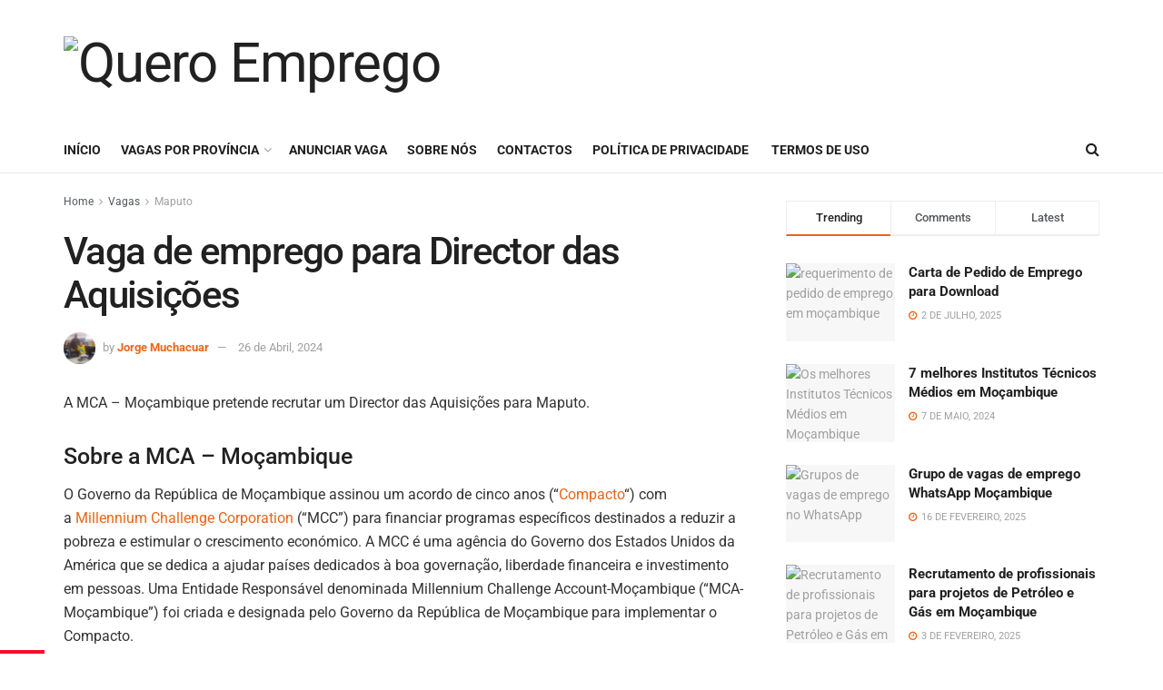

--- FILE ---
content_type: text/html; charset=UTF-8
request_url: https://queroemprego.co.mz/2024/04/16/vaga-de-emprego-para-director-das-aquisicoes/
body_size: 32525
content:
<!doctype html>
<!--[if lt IE 7]> <html class="no-js lt-ie9 lt-ie8 lt-ie7" lang="pt-PT"> <![endif]-->
<!--[if IE 7]>    <html class="no-js lt-ie9 lt-ie8" lang="pt-PT"> <![endif]-->
<!--[if IE 8]>    <html class="no-js lt-ie9" lang="pt-PT"> <![endif]-->
<!--[if IE 9]>    <html class="no-js lt-ie10" lang="pt-PT"> <![endif]-->
<!--[if gt IE 8]><!--> <html class="no-js" lang="pt-PT"> <!--<![endif]-->
<head>
    <meta http-equiv="Content-Type" content="text/html; charset=UTF-8" />
    <meta name='viewport' content='width=device-width, initial-scale=1, user-scalable=yes' />
    <link rel="profile" href="https://gmpg.org/xfn/11" />
    <link rel="pingback" href="https://queroemprego.co.mz/xmlrpc.php" />
    <meta name='robots' content='index, follow, max-image-preview:large, max-snippet:-1, max-video-preview:-1' />
<meta property="og:type" content="article">
<meta property="og:title" content="Vaga de emprego para Director das Aquisições">
<meta property="og:site_name" content="Quero Emprego">
<meta property="og:description" content="A MCA – Moçambique pretende recrutar um Director das Aquisições para Maputo. Sobre a MCA – Moçambique   O Governo da">
<meta property="og:url" content="https://queroemprego.co.mz/2024/04/16/vaga-de-emprego-para-director-das-aquisicoes/">
<meta property="og:locale" content="pt_PT">
<meta property="og:image" content="https://queroemprego.co.mz/wp-content/uploads/2024/04/Vaga-de-emprego-para-director-aquisicoes.png">
<meta property="og:image:height" content="315">
<meta property="og:image:width" content="600">
<meta property="article:published_time" content="2024-04-16T15:04:10+02:00">
<meta property="article:modified_time" content="2024-04-26T18:33:22+02:00">
<meta property="article:section" content="Maputo">
<meta name="twitter:card" content="summary_large_image">
<meta name="twitter:title" content="Vaga de emprego para Director das Aquisições">
<meta name="twitter:description" content="A MCA – Moçambique pretende recrutar um Director das Aquisições para Maputo. Sobre a MCA – Moçambique   O Governo da">
<meta name="twitter:url" content="https://queroemprego.co.mz/2024/04/16/vaga-de-emprego-para-director-das-aquisicoes/">
<meta name="twitter:site" content="">
<meta name="twitter:image" content="https://queroemprego.co.mz/wp-content/uploads/2024/04/Vaga-de-emprego-para-director-aquisicoes.png">
<meta name="twitter:image:width" content="600">
<meta name="twitter:image:height" content="315">
			<script type="text/javascript">
			  var jnews_ajax_url = '/?ajax-request=jnews'
			</script>
			<script type="text/javascript">;window.jnews=window.jnews||{},window.jnews.library=window.jnews.library||{},window.jnews.library=function(){"use strict";var e=this;e.win=window,e.doc=document,e.noop=function(){},e.globalBody=e.doc.getElementsByTagName("body")[0],e.globalBody=e.globalBody?e.globalBody:e.doc,e.win.jnewsDataStorage=e.win.jnewsDataStorage||{_storage:new WeakMap,put:function(e,t,n){this._storage.has(e)||this._storage.set(e,new Map),this._storage.get(e).set(t,n)},get:function(e,t){return this._storage.get(e).get(t)},has:function(e,t){return this._storage.has(e)&&this._storage.get(e).has(t)},remove:function(e,t){var n=this._storage.get(e).delete(t);return 0===!this._storage.get(e).size&&this._storage.delete(e),n}},e.windowWidth=function(){return e.win.innerWidth||e.docEl.clientWidth||e.globalBody.clientWidth},e.windowHeight=function(){return e.win.innerHeight||e.docEl.clientHeight||e.globalBody.clientHeight},e.requestAnimationFrame=e.win.requestAnimationFrame||e.win.webkitRequestAnimationFrame||e.win.mozRequestAnimationFrame||e.win.msRequestAnimationFrame||window.oRequestAnimationFrame||function(e){return setTimeout(e,1e3/60)},e.cancelAnimationFrame=e.win.cancelAnimationFrame||e.win.webkitCancelAnimationFrame||e.win.webkitCancelRequestAnimationFrame||e.win.mozCancelAnimationFrame||e.win.msCancelRequestAnimationFrame||e.win.oCancelRequestAnimationFrame||function(e){clearTimeout(e)},e.classListSupport="classList"in document.createElement("_"),e.hasClass=e.classListSupport?function(e,t){return e.classList.contains(t)}:function(e,t){return e.className.indexOf(t)>=0},e.addClass=e.classListSupport?function(t,n){e.hasClass(t,n)||t.classList.add(n)}:function(t,n){e.hasClass(t,n)||(t.className+=" "+n)},e.removeClass=e.classListSupport?function(t,n){e.hasClass(t,n)&&t.classList.remove(n)}:function(t,n){e.hasClass(t,n)&&(t.className=t.className.replace(n,""))},e.objKeys=function(e){var t=[];for(var n in e)Object.prototype.hasOwnProperty.call(e,n)&&t.push(n);return t},e.isObjectSame=function(e,t){var n=!0;return JSON.stringify(e)!==JSON.stringify(t)&&(n=!1),n},e.extend=function(){for(var e,t,n,o=arguments[0]||{},i=1,a=arguments.length;i<a;i++)if(null!==(e=arguments[i]))for(t in e)o!==(n=e[t])&&void 0!==n&&(o[t]=n);return o},e.dataStorage=e.win.jnewsDataStorage,e.isVisible=function(e){return 0!==e.offsetWidth&&0!==e.offsetHeight||e.getBoundingClientRect().length},e.getHeight=function(e){return e.offsetHeight||e.clientHeight||e.getBoundingClientRect().height},e.getWidth=function(e){return e.offsetWidth||e.clientWidth||e.getBoundingClientRect().width},e.supportsPassive=!1;try{var t=Object.defineProperty({},"passive",{get:function(){e.supportsPassive=!0}});"createEvent"in e.doc?e.win.addEventListener("test",null,t):"fireEvent"in e.doc&&e.win.attachEvent("test",null)}catch(e){}e.passiveOption=!!e.supportsPassive&&{passive:!0},e.setStorage=function(e,t){e="jnews-"+e;var n={expired:Math.floor(((new Date).getTime()+432e5)/1e3)};t=Object.assign(n,t);localStorage.setItem(e,JSON.stringify(t))},e.getStorage=function(e){e="jnews-"+e;var t=localStorage.getItem(e);return null!==t&&0<t.length?JSON.parse(localStorage.getItem(e)):{}},e.expiredStorage=function(){var t,n="jnews-";for(var o in localStorage)o.indexOf(n)>-1&&"undefined"!==(t=e.getStorage(o.replace(n,""))).expired&&t.expired<Math.floor((new Date).getTime()/1e3)&&localStorage.removeItem(o)},e.addEvents=function(t,n,o){for(var i in n){var a=["touchstart","touchmove"].indexOf(i)>=0&&!o&&e.passiveOption;"createEvent"in e.doc?t.addEventListener(i,n[i],a):"fireEvent"in e.doc&&t.attachEvent("on"+i,n[i])}},e.removeEvents=function(t,n){for(var o in n)"createEvent"in e.doc?t.removeEventListener(o,n[o]):"fireEvent"in e.doc&&t.detachEvent("on"+o,n[o])},e.triggerEvents=function(t,n,o){var i;o=o||{detail:null};return"createEvent"in e.doc?(!(i=e.doc.createEvent("CustomEvent")||new CustomEvent(n)).initCustomEvent||i.initCustomEvent(n,!0,!1,o),void t.dispatchEvent(i)):"fireEvent"in e.doc?((i=e.doc.createEventObject()).eventType=n,void t.fireEvent("on"+i.eventType,i)):void 0},e.getParents=function(t,n){void 0===n&&(n=e.doc);for(var o=[],i=t.parentNode,a=!1;!a;)if(i){var r=i;r.querySelectorAll(n).length?a=!0:(o.push(r),i=r.parentNode)}else o=[],a=!0;return o},e.forEach=function(e,t,n){for(var o=0,i=e.length;o<i;o++)t.call(n,e[o],o)},e.getText=function(e){return e.innerText||e.textContent},e.setText=function(e,t){var n="object"==typeof t?t.innerText||t.textContent:t;e.innerText&&(e.innerText=n),e.textContent&&(e.textContent=n)},e.httpBuildQuery=function(t){return e.objKeys(t).reduce(function t(n){var o=arguments.length>1&&void 0!==arguments[1]?arguments[1]:null;return function(i,a){var r=n[a];a=encodeURIComponent(a);var s=o?"".concat(o,"[").concat(a,"]"):a;return null==r||"function"==typeof r?(i.push("".concat(s,"=")),i):["number","boolean","string"].includes(typeof r)?(i.push("".concat(s,"=").concat(encodeURIComponent(r))),i):(i.push(e.objKeys(r).reduce(t(r,s),[]).join("&")),i)}}(t),[]).join("&")},e.get=function(t,n,o,i){return o="function"==typeof o?o:e.noop,e.ajax("GET",t,n,o,i)},e.post=function(t,n,o,i){return o="function"==typeof o?o:e.noop,e.ajax("POST",t,n,o,i)},e.ajax=function(t,n,o,i,a){var r=new XMLHttpRequest,s=n,c=e.httpBuildQuery(o);if(t=-1!=["GET","POST"].indexOf(t)?t:"GET",r.open(t,s+("GET"==t?"?"+c:""),!0),"POST"==t&&r.setRequestHeader("Content-type","application/x-www-form-urlencoded"),r.setRequestHeader("X-Requested-With","XMLHttpRequest"),r.onreadystatechange=function(){4===r.readyState&&200<=r.status&&300>r.status&&"function"==typeof i&&i.call(void 0,r.response)},void 0!==a&&!a){return{xhr:r,send:function(){r.send("POST"==t?c:null)}}}return r.send("POST"==t?c:null),{xhr:r}},e.scrollTo=function(t,n,o){function i(e,t,n){this.start=this.position(),this.change=e-this.start,this.currentTime=0,this.increment=20,this.duration=void 0===n?500:n,this.callback=t,this.finish=!1,this.animateScroll()}return Math.easeInOutQuad=function(e,t,n,o){return(e/=o/2)<1?n/2*e*e+t:-n/2*(--e*(e-2)-1)+t},i.prototype.stop=function(){this.finish=!0},i.prototype.move=function(t){e.doc.documentElement.scrollTop=t,e.globalBody.parentNode.scrollTop=t,e.globalBody.scrollTop=t},i.prototype.position=function(){return e.doc.documentElement.scrollTop||e.globalBody.parentNode.scrollTop||e.globalBody.scrollTop},i.prototype.animateScroll=function(){this.currentTime+=this.increment;var t=Math.easeInOutQuad(this.currentTime,this.start,this.change,this.duration);this.move(t),this.currentTime<this.duration&&!this.finish?e.requestAnimationFrame.call(e.win,this.animateScroll.bind(this)):this.callback&&"function"==typeof this.callback&&this.callback()},new i(t,n,o)},e.unwrap=function(t){var n,o=t;e.forEach(t,(function(e,t){n?n+=e:n=e})),o.replaceWith(n)},e.performance={start:function(e){performance.mark(e+"Start")},stop:function(e){performance.mark(e+"End"),performance.measure(e,e+"Start",e+"End")}},e.fps=function(){var t=0,n=0,o=0;!function(){var i=t=0,a=0,r=0,s=document.getElementById("fpsTable"),c=function(t){void 0===document.getElementsByTagName("body")[0]?e.requestAnimationFrame.call(e.win,(function(){c(t)})):document.getElementsByTagName("body")[0].appendChild(t)};null===s&&((s=document.createElement("div")).style.position="fixed",s.style.top="120px",s.style.left="10px",s.style.width="100px",s.style.height="20px",s.style.border="1px solid black",s.style.fontSize="11px",s.style.zIndex="100000",s.style.backgroundColor="white",s.id="fpsTable",c(s));var l=function(){o++,n=Date.now(),(a=(o/(r=(n-t)/1e3)).toPrecision(2))!=i&&(i=a,s.innerHTML=i+"fps"),1<r&&(t=n,o=0),e.requestAnimationFrame.call(e.win,l)};l()}()},e.instr=function(e,t){for(var n=0;n<t.length;n++)if(-1!==e.toLowerCase().indexOf(t[n].toLowerCase()))return!0},e.winLoad=function(t,n){function o(o){if("complete"===e.doc.readyState||"interactive"===e.doc.readyState)return!o||n?setTimeout(t,n||1):t(o),1}o()||e.addEvents(e.win,{load:o})},e.docReady=function(t,n){function o(o){if("complete"===e.doc.readyState||"interactive"===e.doc.readyState)return!o||n?setTimeout(t,n||1):t(o),1}o()||e.addEvents(e.doc,{DOMContentLoaded:o})},e.fireOnce=function(){e.docReady((function(){e.assets=e.assets||[],e.assets.length&&(e.boot(),e.load_assets())}),50)},e.boot=function(){e.length&&e.doc.querySelectorAll("style[media]").forEach((function(e){"not all"==e.getAttribute("media")&&e.removeAttribute("media")}))},e.create_js=function(t,n){var o=e.doc.createElement("script");switch(o.setAttribute("src",t),n){case"defer":o.setAttribute("defer",!0);break;case"async":o.setAttribute("async",!0);break;case"deferasync":o.setAttribute("defer",!0),o.setAttribute("async",!0)}e.globalBody.appendChild(o)},e.load_assets=function(){"object"==typeof e.assets&&e.forEach(e.assets.slice(0),(function(t,n){var o="";t.defer&&(o+="defer"),t.async&&(o+="async"),e.create_js(t.url,o);var i=e.assets.indexOf(t);i>-1&&e.assets.splice(i,1)})),e.assets=jnewsoption.au_scripts=window.jnewsads=[]},e.setCookie=function(e,t,n){var o="";if(n){var i=new Date;i.setTime(i.getTime()+24*n*60*60*1e3),o="; expires="+i.toUTCString()}document.cookie=e+"="+(t||"")+o+"; path=/"},e.getCookie=function(e){for(var t=e+"=",n=document.cookie.split(";"),o=0;o<n.length;o++){for(var i=n[o];" "==i.charAt(0);)i=i.substring(1,i.length);if(0==i.indexOf(t))return i.substring(t.length,i.length)}return null},e.eraseCookie=function(e){document.cookie=e+"=; Path=/; Expires=Thu, 01 Jan 1970 00:00:01 GMT;"},e.docReady((function(){e.globalBody=e.globalBody==e.doc?e.doc.getElementsByTagName("body")[0]:e.globalBody,e.globalBody=e.globalBody?e.globalBody:e.doc})),e.winLoad((function(){e.winLoad((function(){var t=!1;if(void 0!==window.jnewsadmin)if(void 0!==window.file_version_checker){var n=e.objKeys(window.file_version_checker);n.length?n.forEach((function(e){t||"10.0.4"===window.file_version_checker[e]||(t=!0)})):t=!0}else t=!0;t&&(window.jnewsHelper.getMessage(),window.jnewsHelper.getNotice())}),2500)}))},window.jnews.library=new window.jnews.library;</script>
	<!-- This site is optimized with the Yoast SEO plugin v26.7 - https://yoast.com/wordpress/plugins/seo/ -->
	<title>Vaga de emprego para Director das Aquisições - Quero Emprego</title>
	<meta name="description" content="A MCA – Moçambique pretende recrutar um Director das Aquisições para Maputo." />
	<link rel="canonical" href="https://queroemprego.co.mz/2024/04/16/vaga-de-emprego-para-director-das-aquisicoes/" />
	<meta property="og:locale" content="pt_PT" />
	<meta property="og:type" content="article" />
	<meta property="og:title" content="Vaga de emprego para Director das Aquisições - Quero Emprego" />
	<meta property="og:description" content="A MCA – Moçambique pretende recrutar um Director das Aquisições para Maputo." />
	<meta property="og:url" content="https://queroemprego.co.mz/2024/04/16/vaga-de-emprego-para-director-das-aquisicoes/" />
	<meta property="og:site_name" content="Quero Emprego" />
	<meta property="article:published_time" content="2024-04-16T13:04:10+00:00" />
	<meta property="article:modified_time" content="2024-04-26T16:33:22+00:00" />
	<meta property="og:image" content="https://i0.wp.com/queroemprego.co.mz/wp-content/uploads/2024/04/Vaga-de-emprego-para-director-aquisicoes.png?fit=600%2C315&ssl=1" />
	<meta property="og:image:width" content="600" />
	<meta property="og:image:height" content="315" />
	<meta property="og:image:type" content="image/png" />
	<meta name="author" content="Jorge Muchacuar" />
	<meta name="twitter:card" content="summary_large_image" />
	<meta name="twitter:label1" content="Escrito por" />
	<meta name="twitter:data1" content="Jorge Muchacuar" />
	<meta name="twitter:label2" content="Tempo estimado de leitura" />
	<meta name="twitter:data2" content="9 minutos" />
	<script type="application/ld+json" class="yoast-schema-graph">{"@context":"https://schema.org","@graph":[{"@type":"Article","@id":"https://queroemprego.co.mz/2024/04/16/vaga-de-emprego-para-director-das-aquisicoes/#article","isPartOf":{"@id":"https://queroemprego.co.mz/2024/04/16/vaga-de-emprego-para-director-das-aquisicoes/"},"author":{"name":"Jorge Muchacuar","@id":"https://queroemprego.co.mz/#/schema/person/cf580e44ca8b03431acdcf04ebc18cfa"},"headline":"Vaga de emprego para Director das Aquisições","datePublished":"2024-04-16T13:04:10+00:00","dateModified":"2024-04-26T16:33:22+00:00","mainEntityOfPage":{"@id":"https://queroemprego.co.mz/2024/04/16/vaga-de-emprego-para-director-das-aquisicoes/"},"wordCount":1873,"commentCount":0,"publisher":{"@id":"https://queroemprego.co.mz/#organization"},"image":{"@id":"https://queroemprego.co.mz/2024/04/16/vaga-de-emprego-para-director-das-aquisicoes/#primaryimage"},"thumbnailUrl":"https://queroemprego.co.mz/wp-content/uploads/2024/04/Vaga-de-emprego-para-director-aquisicoes.png","articleSection":["Maputo","MCA","Vagas"],"inLanguage":"pt-PT","potentialAction":[{"@type":"CommentAction","name":"Comment","target":["https://queroemprego.co.mz/2024/04/16/vaga-de-emprego-para-director-das-aquisicoes/#respond"]}]},{"@type":"WebPage","@id":"https://queroemprego.co.mz/2024/04/16/vaga-de-emprego-para-director-das-aquisicoes/","url":"https://queroemprego.co.mz/2024/04/16/vaga-de-emprego-para-director-das-aquisicoes/","name":"Vaga de emprego para Director das Aquisições - Quero Emprego","isPartOf":{"@id":"https://queroemprego.co.mz/#website"},"primaryImageOfPage":{"@id":"https://queroemprego.co.mz/2024/04/16/vaga-de-emprego-para-director-das-aquisicoes/#primaryimage"},"image":{"@id":"https://queroemprego.co.mz/2024/04/16/vaga-de-emprego-para-director-das-aquisicoes/#primaryimage"},"thumbnailUrl":"https://queroemprego.co.mz/wp-content/uploads/2024/04/Vaga-de-emprego-para-director-aquisicoes.png","datePublished":"2024-04-16T13:04:10+00:00","dateModified":"2024-04-26T16:33:22+00:00","description":"A MCA – Moçambique pretende recrutar um Director das Aquisições para Maputo.","breadcrumb":{"@id":"https://queroemprego.co.mz/2024/04/16/vaga-de-emprego-para-director-das-aquisicoes/#breadcrumb"},"inLanguage":"pt-PT","potentialAction":[{"@type":"ReadAction","target":["https://queroemprego.co.mz/2024/04/16/vaga-de-emprego-para-director-das-aquisicoes/"]}]},{"@type":"ImageObject","inLanguage":"pt-PT","@id":"https://queroemprego.co.mz/2024/04/16/vaga-de-emprego-para-director-das-aquisicoes/#primaryimage","url":"https://queroemprego.co.mz/wp-content/uploads/2024/04/Vaga-de-emprego-para-director-aquisicoes.png","contentUrl":"https://queroemprego.co.mz/wp-content/uploads/2024/04/Vaga-de-emprego-para-director-aquisicoes.png","width":600,"height":315},{"@type":"BreadcrumbList","@id":"https://queroemprego.co.mz/2024/04/16/vaga-de-emprego-para-director-das-aquisicoes/#breadcrumb","itemListElement":[{"@type":"ListItem","position":1,"name":"Home","item":"https://queroemprego.co.mz/"},{"@type":"ListItem","position":2,"name":"Vaga de emprego para Director das Aquisições"}]},{"@type":"WebSite","@id":"https://queroemprego.co.mz/#website","url":"https://queroemprego.co.mz/","name":"Quero Emprego","description":"Vagas de Emprego em Moçambique 2024","publisher":{"@id":"https://queroemprego.co.mz/#organization"},"potentialAction":[{"@type":"SearchAction","target":{"@type":"EntryPoint","urlTemplate":"https://queroemprego.co.mz/?s={search_term_string}"},"query-input":{"@type":"PropertyValueSpecification","valueRequired":true,"valueName":"search_term_string"}}],"inLanguage":"pt-PT"},{"@type":"Organization","@id":"https://queroemprego.co.mz/#organization","name":"Quero Emprego","url":"https://queroemprego.co.mz/","logo":{"@type":"ImageObject","inLanguage":"pt-PT","@id":"https://queroemprego.co.mz/#/schema/logo/image/","url":"","contentUrl":"","caption":"Quero Emprego"},"image":{"@id":"https://queroemprego.co.mz/#/schema/logo/image/"}},{"@type":"Person","@id":"https://queroemprego.co.mz/#/schema/person/cf580e44ca8b03431acdcf04ebc18cfa","name":"Jorge Muchacuar","image":{"@type":"ImageObject","inLanguage":"pt-PT","@id":"https://queroemprego.co.mz/#/schema/person/image/","url":"https://secure.gravatar.com/avatar/eb113f26d45645cc3aab21e1dd0943a839c211245a95e10cd4a6b5495c8de236?s=96&d=mm&r=g","contentUrl":"https://secure.gravatar.com/avatar/eb113f26d45645cc3aab21e1dd0943a839c211245a95e10cd4a6b5495c8de236?s=96&d=mm&r=g","caption":"Jorge Muchacuar"},"description":"Fundador do Trovagas, um site que ajuda os candidatos a encontrar um emprego rapidamente e os recrutadores a recrutar talentos. Desde 2017, ele compartilha seus conselhos sobre tudo relacionado a redação de currículos e cartas de apresentação.","sameAs":["https://www.linkedin.com/in/jorgemuchacuar"]}]}</script>
	<!-- / Yoast SEO plugin. -->


<link rel='dns-prefetch' href='//www.googletagmanager.com' />
<link rel='dns-prefetch' href='//fonts.googleapis.com' />
<link rel='dns-prefetch' href='//pagead2.googlesyndication.com' />

<!-- queroemprego.co.mz is managing ads with Advanced Ads 2.0.9 – https://wpadvancedads.com/ --><script id="quero-ready">
			window.advanced_ads_ready=function(e,a){a=a||"complete";var d=function(e){return"interactive"===a?"loading"!==e:"complete"===e};d(document.readyState)?e():document.addEventListener("readystatechange",(function(a){d(a.target.readyState)&&e()}),{once:"interactive"===a})},window.advanced_ads_ready_queue=window.advanced_ads_ready_queue||[];		</script>
		<style id='wp-img-auto-sizes-contain-inline-css' type='text/css'>
img:is([sizes=auto i],[sizes^="auto," i]){contain-intrinsic-size:3000px 1500px}
/*# sourceURL=wp-img-auto-sizes-contain-inline-css */
</style>
<style id='wp-block-library-inline-css' type='text/css'>
:root{--wp-block-synced-color:#7a00df;--wp-block-synced-color--rgb:122,0,223;--wp-bound-block-color:var(--wp-block-synced-color);--wp-editor-canvas-background:#ddd;--wp-admin-theme-color:#007cba;--wp-admin-theme-color--rgb:0,124,186;--wp-admin-theme-color-darker-10:#006ba1;--wp-admin-theme-color-darker-10--rgb:0,107,160.5;--wp-admin-theme-color-darker-20:#005a87;--wp-admin-theme-color-darker-20--rgb:0,90,135;--wp-admin-border-width-focus:2px}@media (min-resolution:192dpi){:root{--wp-admin-border-width-focus:1.5px}}.wp-element-button{cursor:pointer}:root .has-very-light-gray-background-color{background-color:#eee}:root .has-very-dark-gray-background-color{background-color:#313131}:root .has-very-light-gray-color{color:#eee}:root .has-very-dark-gray-color{color:#313131}:root .has-vivid-green-cyan-to-vivid-cyan-blue-gradient-background{background:linear-gradient(135deg,#00d084,#0693e3)}:root .has-purple-crush-gradient-background{background:linear-gradient(135deg,#34e2e4,#4721fb 50%,#ab1dfe)}:root .has-hazy-dawn-gradient-background{background:linear-gradient(135deg,#faaca8,#dad0ec)}:root .has-subdued-olive-gradient-background{background:linear-gradient(135deg,#fafae1,#67a671)}:root .has-atomic-cream-gradient-background{background:linear-gradient(135deg,#fdd79a,#004a59)}:root .has-nightshade-gradient-background{background:linear-gradient(135deg,#330968,#31cdcf)}:root .has-midnight-gradient-background{background:linear-gradient(135deg,#020381,#2874fc)}:root{--wp--preset--font-size--normal:16px;--wp--preset--font-size--huge:42px}.has-regular-font-size{font-size:1em}.has-larger-font-size{font-size:2.625em}.has-normal-font-size{font-size:var(--wp--preset--font-size--normal)}.has-huge-font-size{font-size:var(--wp--preset--font-size--huge)}.has-text-align-center{text-align:center}.has-text-align-left{text-align:left}.has-text-align-right{text-align:right}.has-fit-text{white-space:nowrap!important}#end-resizable-editor-section{display:none}.aligncenter{clear:both}.items-justified-left{justify-content:flex-start}.items-justified-center{justify-content:center}.items-justified-right{justify-content:flex-end}.items-justified-space-between{justify-content:space-between}.screen-reader-text{border:0;clip-path:inset(50%);height:1px;margin:-1px;overflow:hidden;padding:0;position:absolute;width:1px;word-wrap:normal!important}.screen-reader-text:focus{background-color:#ddd;clip-path:none;color:#444;display:block;font-size:1em;height:auto;left:5px;line-height:normal;padding:15px 23px 14px;text-decoration:none;top:5px;width:auto;z-index:100000}html :where(.has-border-color){border-style:solid}html :where([style*=border-top-color]){border-top-style:solid}html :where([style*=border-right-color]){border-right-style:solid}html :where([style*=border-bottom-color]){border-bottom-style:solid}html :where([style*=border-left-color]){border-left-style:solid}html :where([style*=border-width]){border-style:solid}html :where([style*=border-top-width]){border-top-style:solid}html :where([style*=border-right-width]){border-right-style:solid}html :where([style*=border-bottom-width]){border-bottom-style:solid}html :where([style*=border-left-width]){border-left-style:solid}html :where(img[class*=wp-image-]){height:auto;max-width:100%}:where(figure){margin:0 0 1em}html :where(.is-position-sticky){--wp-admin--admin-bar--position-offset:var(--wp-admin--admin-bar--height,0px)}@media screen and (max-width:600px){html :where(.is-position-sticky){--wp-admin--admin-bar--position-offset:0px}}

/*# sourceURL=wp-block-library-inline-css */
</style><style id='wp-block-heading-inline-css' type='text/css'>
h1:where(.wp-block-heading).has-background,h2:where(.wp-block-heading).has-background,h3:where(.wp-block-heading).has-background,h4:where(.wp-block-heading).has-background,h5:where(.wp-block-heading).has-background,h6:where(.wp-block-heading).has-background{padding:1.25em 2.375em}h1.has-text-align-left[style*=writing-mode]:where([style*=vertical-lr]),h1.has-text-align-right[style*=writing-mode]:where([style*=vertical-rl]),h2.has-text-align-left[style*=writing-mode]:where([style*=vertical-lr]),h2.has-text-align-right[style*=writing-mode]:where([style*=vertical-rl]),h3.has-text-align-left[style*=writing-mode]:where([style*=vertical-lr]),h3.has-text-align-right[style*=writing-mode]:where([style*=vertical-rl]),h4.has-text-align-left[style*=writing-mode]:where([style*=vertical-lr]),h4.has-text-align-right[style*=writing-mode]:where([style*=vertical-rl]),h5.has-text-align-left[style*=writing-mode]:where([style*=vertical-lr]),h5.has-text-align-right[style*=writing-mode]:where([style*=vertical-rl]),h6.has-text-align-left[style*=writing-mode]:where([style*=vertical-lr]),h6.has-text-align-right[style*=writing-mode]:where([style*=vertical-rl]){rotate:180deg}
/*# sourceURL=https://queroemprego.co.mz/wp-includes/blocks/heading/style.min.css */
</style>
<style id='wp-block-list-inline-css' type='text/css'>
ol,ul{box-sizing:border-box}:root :where(.wp-block-list.has-background){padding:1.25em 2.375em}
/*# sourceURL=https://queroemprego.co.mz/wp-includes/blocks/list/style.min.css */
</style>
<style id='wp-block-paragraph-inline-css' type='text/css'>
.is-small-text{font-size:.875em}.is-regular-text{font-size:1em}.is-large-text{font-size:2.25em}.is-larger-text{font-size:3em}.has-drop-cap:not(:focus):first-letter{float:left;font-size:8.4em;font-style:normal;font-weight:100;line-height:.68;margin:.05em .1em 0 0;text-transform:uppercase}body.rtl .has-drop-cap:not(:focus):first-letter{float:none;margin-left:.1em}p.has-drop-cap.has-background{overflow:hidden}:root :where(p.has-background){padding:1.25em 2.375em}:where(p.has-text-color:not(.has-link-color)) a{color:inherit}p.has-text-align-left[style*="writing-mode:vertical-lr"],p.has-text-align-right[style*="writing-mode:vertical-rl"]{rotate:180deg}
/*# sourceURL=https://queroemprego.co.mz/wp-includes/blocks/paragraph/style.min.css */
</style>
<style id='global-styles-inline-css' type='text/css'>
:root{--wp--preset--aspect-ratio--square: 1;--wp--preset--aspect-ratio--4-3: 4/3;--wp--preset--aspect-ratio--3-4: 3/4;--wp--preset--aspect-ratio--3-2: 3/2;--wp--preset--aspect-ratio--2-3: 2/3;--wp--preset--aspect-ratio--16-9: 16/9;--wp--preset--aspect-ratio--9-16: 9/16;--wp--preset--color--black: #000000;--wp--preset--color--cyan-bluish-gray: #abb8c3;--wp--preset--color--white: #ffffff;--wp--preset--color--pale-pink: #f78da7;--wp--preset--color--vivid-red: #cf2e2e;--wp--preset--color--luminous-vivid-orange: #ff6900;--wp--preset--color--luminous-vivid-amber: #fcb900;--wp--preset--color--light-green-cyan: #7bdcb5;--wp--preset--color--vivid-green-cyan: #00d084;--wp--preset--color--pale-cyan-blue: #8ed1fc;--wp--preset--color--vivid-cyan-blue: #0693e3;--wp--preset--color--vivid-purple: #9b51e0;--wp--preset--gradient--vivid-cyan-blue-to-vivid-purple: linear-gradient(135deg,rgb(6,147,227) 0%,rgb(155,81,224) 100%);--wp--preset--gradient--light-green-cyan-to-vivid-green-cyan: linear-gradient(135deg,rgb(122,220,180) 0%,rgb(0,208,130) 100%);--wp--preset--gradient--luminous-vivid-amber-to-luminous-vivid-orange: linear-gradient(135deg,rgb(252,185,0) 0%,rgb(255,105,0) 100%);--wp--preset--gradient--luminous-vivid-orange-to-vivid-red: linear-gradient(135deg,rgb(255,105,0) 0%,rgb(207,46,46) 100%);--wp--preset--gradient--very-light-gray-to-cyan-bluish-gray: linear-gradient(135deg,rgb(238,238,238) 0%,rgb(169,184,195) 100%);--wp--preset--gradient--cool-to-warm-spectrum: linear-gradient(135deg,rgb(74,234,220) 0%,rgb(151,120,209) 20%,rgb(207,42,186) 40%,rgb(238,44,130) 60%,rgb(251,105,98) 80%,rgb(254,248,76) 100%);--wp--preset--gradient--blush-light-purple: linear-gradient(135deg,rgb(255,206,236) 0%,rgb(152,150,240) 100%);--wp--preset--gradient--blush-bordeaux: linear-gradient(135deg,rgb(254,205,165) 0%,rgb(254,45,45) 50%,rgb(107,0,62) 100%);--wp--preset--gradient--luminous-dusk: linear-gradient(135deg,rgb(255,203,112) 0%,rgb(199,81,192) 50%,rgb(65,88,208) 100%);--wp--preset--gradient--pale-ocean: linear-gradient(135deg,rgb(255,245,203) 0%,rgb(182,227,212) 50%,rgb(51,167,181) 100%);--wp--preset--gradient--electric-grass: linear-gradient(135deg,rgb(202,248,128) 0%,rgb(113,206,126) 100%);--wp--preset--gradient--midnight: linear-gradient(135deg,rgb(2,3,129) 0%,rgb(40,116,252) 100%);--wp--preset--font-size--small: 13px;--wp--preset--font-size--medium: 20px;--wp--preset--font-size--large: 36px;--wp--preset--font-size--x-large: 42px;--wp--preset--spacing--20: 0.44rem;--wp--preset--spacing--30: 0.67rem;--wp--preset--spacing--40: 1rem;--wp--preset--spacing--50: 1.5rem;--wp--preset--spacing--60: 2.25rem;--wp--preset--spacing--70: 3.38rem;--wp--preset--spacing--80: 5.06rem;--wp--preset--shadow--natural: 6px 6px 9px rgba(0, 0, 0, 0.2);--wp--preset--shadow--deep: 12px 12px 50px rgba(0, 0, 0, 0.4);--wp--preset--shadow--sharp: 6px 6px 0px rgba(0, 0, 0, 0.2);--wp--preset--shadow--outlined: 6px 6px 0px -3px rgb(255, 255, 255), 6px 6px rgb(0, 0, 0);--wp--preset--shadow--crisp: 6px 6px 0px rgb(0, 0, 0);}:where(.is-layout-flex){gap: 0.5em;}:where(.is-layout-grid){gap: 0.5em;}body .is-layout-flex{display: flex;}.is-layout-flex{flex-wrap: wrap;align-items: center;}.is-layout-flex > :is(*, div){margin: 0;}body .is-layout-grid{display: grid;}.is-layout-grid > :is(*, div){margin: 0;}:where(.wp-block-columns.is-layout-flex){gap: 2em;}:where(.wp-block-columns.is-layout-grid){gap: 2em;}:where(.wp-block-post-template.is-layout-flex){gap: 1.25em;}:where(.wp-block-post-template.is-layout-grid){gap: 1.25em;}.has-black-color{color: var(--wp--preset--color--black) !important;}.has-cyan-bluish-gray-color{color: var(--wp--preset--color--cyan-bluish-gray) !important;}.has-white-color{color: var(--wp--preset--color--white) !important;}.has-pale-pink-color{color: var(--wp--preset--color--pale-pink) !important;}.has-vivid-red-color{color: var(--wp--preset--color--vivid-red) !important;}.has-luminous-vivid-orange-color{color: var(--wp--preset--color--luminous-vivid-orange) !important;}.has-luminous-vivid-amber-color{color: var(--wp--preset--color--luminous-vivid-amber) !important;}.has-light-green-cyan-color{color: var(--wp--preset--color--light-green-cyan) !important;}.has-vivid-green-cyan-color{color: var(--wp--preset--color--vivid-green-cyan) !important;}.has-pale-cyan-blue-color{color: var(--wp--preset--color--pale-cyan-blue) !important;}.has-vivid-cyan-blue-color{color: var(--wp--preset--color--vivid-cyan-blue) !important;}.has-vivid-purple-color{color: var(--wp--preset--color--vivid-purple) !important;}.has-black-background-color{background-color: var(--wp--preset--color--black) !important;}.has-cyan-bluish-gray-background-color{background-color: var(--wp--preset--color--cyan-bluish-gray) !important;}.has-white-background-color{background-color: var(--wp--preset--color--white) !important;}.has-pale-pink-background-color{background-color: var(--wp--preset--color--pale-pink) !important;}.has-vivid-red-background-color{background-color: var(--wp--preset--color--vivid-red) !important;}.has-luminous-vivid-orange-background-color{background-color: var(--wp--preset--color--luminous-vivid-orange) !important;}.has-luminous-vivid-amber-background-color{background-color: var(--wp--preset--color--luminous-vivid-amber) !important;}.has-light-green-cyan-background-color{background-color: var(--wp--preset--color--light-green-cyan) !important;}.has-vivid-green-cyan-background-color{background-color: var(--wp--preset--color--vivid-green-cyan) !important;}.has-pale-cyan-blue-background-color{background-color: var(--wp--preset--color--pale-cyan-blue) !important;}.has-vivid-cyan-blue-background-color{background-color: var(--wp--preset--color--vivid-cyan-blue) !important;}.has-vivid-purple-background-color{background-color: var(--wp--preset--color--vivid-purple) !important;}.has-black-border-color{border-color: var(--wp--preset--color--black) !important;}.has-cyan-bluish-gray-border-color{border-color: var(--wp--preset--color--cyan-bluish-gray) !important;}.has-white-border-color{border-color: var(--wp--preset--color--white) !important;}.has-pale-pink-border-color{border-color: var(--wp--preset--color--pale-pink) !important;}.has-vivid-red-border-color{border-color: var(--wp--preset--color--vivid-red) !important;}.has-luminous-vivid-orange-border-color{border-color: var(--wp--preset--color--luminous-vivid-orange) !important;}.has-luminous-vivid-amber-border-color{border-color: var(--wp--preset--color--luminous-vivid-amber) !important;}.has-light-green-cyan-border-color{border-color: var(--wp--preset--color--light-green-cyan) !important;}.has-vivid-green-cyan-border-color{border-color: var(--wp--preset--color--vivid-green-cyan) !important;}.has-pale-cyan-blue-border-color{border-color: var(--wp--preset--color--pale-cyan-blue) !important;}.has-vivid-cyan-blue-border-color{border-color: var(--wp--preset--color--vivid-cyan-blue) !important;}.has-vivid-purple-border-color{border-color: var(--wp--preset--color--vivid-purple) !important;}.has-vivid-cyan-blue-to-vivid-purple-gradient-background{background: var(--wp--preset--gradient--vivid-cyan-blue-to-vivid-purple) !important;}.has-light-green-cyan-to-vivid-green-cyan-gradient-background{background: var(--wp--preset--gradient--light-green-cyan-to-vivid-green-cyan) !important;}.has-luminous-vivid-amber-to-luminous-vivid-orange-gradient-background{background: var(--wp--preset--gradient--luminous-vivid-amber-to-luminous-vivid-orange) !important;}.has-luminous-vivid-orange-to-vivid-red-gradient-background{background: var(--wp--preset--gradient--luminous-vivid-orange-to-vivid-red) !important;}.has-very-light-gray-to-cyan-bluish-gray-gradient-background{background: var(--wp--preset--gradient--very-light-gray-to-cyan-bluish-gray) !important;}.has-cool-to-warm-spectrum-gradient-background{background: var(--wp--preset--gradient--cool-to-warm-spectrum) !important;}.has-blush-light-purple-gradient-background{background: var(--wp--preset--gradient--blush-light-purple) !important;}.has-blush-bordeaux-gradient-background{background: var(--wp--preset--gradient--blush-bordeaux) !important;}.has-luminous-dusk-gradient-background{background: var(--wp--preset--gradient--luminous-dusk) !important;}.has-pale-ocean-gradient-background{background: var(--wp--preset--gradient--pale-ocean) !important;}.has-electric-grass-gradient-background{background: var(--wp--preset--gradient--electric-grass) !important;}.has-midnight-gradient-background{background: var(--wp--preset--gradient--midnight) !important;}.has-small-font-size{font-size: var(--wp--preset--font-size--small) !important;}.has-medium-font-size{font-size: var(--wp--preset--font-size--medium) !important;}.has-large-font-size{font-size: var(--wp--preset--font-size--large) !important;}.has-x-large-font-size{font-size: var(--wp--preset--font-size--x-large) !important;}
/*# sourceURL=global-styles-inline-css */
</style>

<style id='classic-theme-styles-inline-css' type='text/css'>
/*! This file is auto-generated */
.wp-block-button__link{color:#fff;background-color:#32373c;border-radius:9999px;box-shadow:none;text-decoration:none;padding:calc(.667em + 2px) calc(1.333em + 2px);font-size:1.125em}.wp-block-file__button{background:#32373c;color:#fff;text-decoration:none}
/*# sourceURL=/wp-includes/css/classic-themes.min.css */
</style>
<link rel='stylesheet' id='jnews-parent-style-css' href='https://queroemprego.co.mz/wp-content/themes/jnews/style.css?ver=8358c9472e16b9bf6aeae9560f4fa5c2' type='text/css' media='all' />
<link rel='stylesheet' id='js_composer_front-css' href='https://queroemprego.co.mz/wp-content/plugins/js_composer/assets/css/js_composer.min.css?ver=8.2' type='text/css' media='all' />
<style type="text/css">@font-face {font-family:Roboto;font-style:normal;font-weight:400;src:url(/cf-fonts/s/roboto/5.0.11/cyrillic/400/normal.woff2);unicode-range:U+0301,U+0400-045F,U+0490-0491,U+04B0-04B1,U+2116;font-display:swap;}@font-face {font-family:Roboto;font-style:normal;font-weight:400;src:url(/cf-fonts/s/roboto/5.0.11/vietnamese/400/normal.woff2);unicode-range:U+0102-0103,U+0110-0111,U+0128-0129,U+0168-0169,U+01A0-01A1,U+01AF-01B0,U+0300-0301,U+0303-0304,U+0308-0309,U+0323,U+0329,U+1EA0-1EF9,U+20AB;font-display:swap;}@font-face {font-family:Roboto;font-style:normal;font-weight:400;src:url(/cf-fonts/s/roboto/5.0.11/greek/400/normal.woff2);unicode-range:U+0370-03FF;font-display:swap;}@font-face {font-family:Roboto;font-style:normal;font-weight:400;src:url(/cf-fonts/s/roboto/5.0.11/cyrillic-ext/400/normal.woff2);unicode-range:U+0460-052F,U+1C80-1C88,U+20B4,U+2DE0-2DFF,U+A640-A69F,U+FE2E-FE2F;font-display:swap;}@font-face {font-family:Roboto;font-style:normal;font-weight:400;src:url(/cf-fonts/s/roboto/5.0.11/latin-ext/400/normal.woff2);unicode-range:U+0100-02AF,U+0304,U+0308,U+0329,U+1E00-1E9F,U+1EF2-1EFF,U+2020,U+20A0-20AB,U+20AD-20CF,U+2113,U+2C60-2C7F,U+A720-A7FF;font-display:swap;}@font-face {font-family:Roboto;font-style:normal;font-weight:400;src:url(/cf-fonts/s/roboto/5.0.11/greek-ext/400/normal.woff2);unicode-range:U+1F00-1FFF;font-display:swap;}@font-face {font-family:Roboto;font-style:normal;font-weight:400;src:url(/cf-fonts/s/roboto/5.0.11/latin/400/normal.woff2);unicode-range:U+0000-00FF,U+0131,U+0152-0153,U+02BB-02BC,U+02C6,U+02DA,U+02DC,U+0304,U+0308,U+0329,U+2000-206F,U+2074,U+20AC,U+2122,U+2191,U+2193,U+2212,U+2215,U+FEFF,U+FFFD;font-display:swap;}@font-face {font-family:Roboto;font-style:normal;font-weight:500;src:url(/cf-fonts/s/roboto/5.0.11/latin/500/normal.woff2);unicode-range:U+0000-00FF,U+0131,U+0152-0153,U+02BB-02BC,U+02C6,U+02DA,U+02DC,U+0304,U+0308,U+0329,U+2000-206F,U+2074,U+20AC,U+2122,U+2191,U+2193,U+2212,U+2215,U+FEFF,U+FFFD;font-display:swap;}@font-face {font-family:Roboto;font-style:normal;font-weight:500;src:url(/cf-fonts/s/roboto/5.0.11/cyrillic/500/normal.woff2);unicode-range:U+0301,U+0400-045F,U+0490-0491,U+04B0-04B1,U+2116;font-display:swap;}@font-face {font-family:Roboto;font-style:normal;font-weight:500;src:url(/cf-fonts/s/roboto/5.0.11/greek/500/normal.woff2);unicode-range:U+0370-03FF;font-display:swap;}@font-face {font-family:Roboto;font-style:normal;font-weight:500;src:url(/cf-fonts/s/roboto/5.0.11/greek-ext/500/normal.woff2);unicode-range:U+1F00-1FFF;font-display:swap;}@font-face {font-family:Roboto;font-style:normal;font-weight:500;src:url(/cf-fonts/s/roboto/5.0.11/latin-ext/500/normal.woff2);unicode-range:U+0100-02AF,U+0304,U+0308,U+0329,U+1E00-1E9F,U+1EF2-1EFF,U+2020,U+20A0-20AB,U+20AD-20CF,U+2113,U+2C60-2C7F,U+A720-A7FF;font-display:swap;}@font-face {font-family:Roboto;font-style:normal;font-weight:500;src:url(/cf-fonts/s/roboto/5.0.11/vietnamese/500/normal.woff2);unicode-range:U+0102-0103,U+0110-0111,U+0128-0129,U+0168-0169,U+01A0-01A1,U+01AF-01B0,U+0300-0301,U+0303-0304,U+0308-0309,U+0323,U+0329,U+1EA0-1EF9,U+20AB;font-display:swap;}@font-face {font-family:Roboto;font-style:normal;font-weight:500;src:url(/cf-fonts/s/roboto/5.0.11/cyrillic-ext/500/normal.woff2);unicode-range:U+0460-052F,U+1C80-1C88,U+20B4,U+2DE0-2DFF,U+A640-A69F,U+FE2E-FE2F;font-display:swap;}@font-face {font-family:Roboto;font-style:normal;font-weight:700;src:url(/cf-fonts/s/roboto/5.0.11/cyrillic-ext/700/normal.woff2);unicode-range:U+0460-052F,U+1C80-1C88,U+20B4,U+2DE0-2DFF,U+A640-A69F,U+FE2E-FE2F;font-display:swap;}@font-face {font-family:Roboto;font-style:normal;font-weight:700;src:url(/cf-fonts/s/roboto/5.0.11/greek/700/normal.woff2);unicode-range:U+0370-03FF;font-display:swap;}@font-face {font-family:Roboto;font-style:normal;font-weight:700;src:url(/cf-fonts/s/roboto/5.0.11/latin/700/normal.woff2);unicode-range:U+0000-00FF,U+0131,U+0152-0153,U+02BB-02BC,U+02C6,U+02DA,U+02DC,U+0304,U+0308,U+0329,U+2000-206F,U+2074,U+20AC,U+2122,U+2191,U+2193,U+2212,U+2215,U+FEFF,U+FFFD;font-display:swap;}@font-face {font-family:Roboto;font-style:normal;font-weight:700;src:url(/cf-fonts/s/roboto/5.0.11/cyrillic/700/normal.woff2);unicode-range:U+0301,U+0400-045F,U+0490-0491,U+04B0-04B1,U+2116;font-display:swap;}@font-face {font-family:Roboto;font-style:normal;font-weight:700;src:url(/cf-fonts/s/roboto/5.0.11/greek-ext/700/normal.woff2);unicode-range:U+1F00-1FFF;font-display:swap;}@font-face {font-family:Roboto;font-style:normal;font-weight:700;src:url(/cf-fonts/s/roboto/5.0.11/latin-ext/700/normal.woff2);unicode-range:U+0100-02AF,U+0304,U+0308,U+0329,U+1E00-1E9F,U+1EF2-1EFF,U+2020,U+20A0-20AB,U+20AD-20CF,U+2113,U+2C60-2C7F,U+A720-A7FF;font-display:swap;}@font-face {font-family:Roboto;font-style:normal;font-weight:700;src:url(/cf-fonts/s/roboto/5.0.11/vietnamese/700/normal.woff2);unicode-range:U+0102-0103,U+0110-0111,U+0128-0129,U+0168-0169,U+01A0-01A1,U+01AF-01B0,U+0300-0301,U+0303-0304,U+0308-0309,U+0323,U+0329,U+1EA0-1EF9,U+20AB;font-display:swap;}</style>
<link rel='stylesheet' id='jnews-frontend-css' href='https://queroemprego.co.mz/wp-content/themes/jnews/assets/dist/frontend.min.css?ver=1.0.0' type='text/css' media='all' />
<link rel='stylesheet' id='jnews-js-composer-css' href='https://queroemprego.co.mz/wp-content/themes/jnews/assets/css/js-composer-frontend.css?ver=1.0.0' type='text/css' media='all' />
<link rel='stylesheet' id='jnews-style-css' href='https://queroemprego.co.mz/wp-content/themes/jnews-child/style.css?ver=1.0.0' type='text/css' media='all' />
<link rel='stylesheet' id='jnews-darkmode-css' href='https://queroemprego.co.mz/wp-content/themes/jnews/assets/css/darkmode.css?ver=1.0.0' type='text/css' media='all' />
<link rel='stylesheet' id='jnews-social-login-style-css' href='https://queroemprego.co.mz/wp-content/plugins/jnews-social-login/assets/css/plugin.css?ver=11.0.4' type='text/css' media='all' />
<link rel='stylesheet' id='jnews-select-share-css' href='https://queroemprego.co.mz/wp-content/plugins/jnews-social-share/assets/css/plugin.css' type='text/css' media='all' />
<script type="text/javascript" src="https://queroemprego.co.mz/wp-includes/js/jquery/jquery.min.js?ver=3.7.1" id="jquery-core-js"></script>
<script type="text/javascript" src="https://queroemprego.co.mz/wp-includes/js/jquery/jquery-migrate.min.js?ver=3.4.1" id="jquery-migrate-js"></script>

<!-- Google tag (gtag.js) snippet added by Site Kit -->
<!-- Google Analytics snippet added by Site Kit -->
<script type="text/javascript" src="https://www.googletagmanager.com/gtag/js?id=GT-5MJDSXK" id="google_gtagjs-js" async></script>
<script type="text/javascript" id="google_gtagjs-js-after">
/* <![CDATA[ */
window.dataLayer = window.dataLayer || [];function gtag(){dataLayer.push(arguments);}
gtag("set","linker",{"domains":["queroemprego.co.mz"]});
gtag("js", new Date());
gtag("set", "developer_id.dZTNiMT", true);
gtag("config", "GT-5MJDSXK", {"googlesitekit_post_type":"post"});
//# sourceURL=google_gtagjs-js-after
/* ]]> */
</script>
<script></script><meta name="generator" content="Site Kit by Google 1.170.0" /><!-- Google Tag Manager -->
<script>(function(w,d,s,l,i){w[l]=w[l]||[];w[l].push({'gtm.start':
new Date().getTime(),event:'gtm.js'});var f=d.getElementsByTagName(s)[0],
j=d.createElement(s),dl=l!='dataLayer'?'&l='+l:'';j.async=true;j.src=
'https://www.googletagmanager.com/gtm.js?id='+i+dl;f.parentNode.insertBefore(j,f);
})(window,document,'script','dataLayer','GTM-MSCNQQ9');</script>
<!-- End Google Tag Manager -->
<!-- Google AdSense meta tags added by Site Kit -->
<meta name="google-adsense-platform-account" content="ca-host-pub-2644536267352236">
<meta name="google-adsense-platform-domain" content="sitekit.withgoogle.com">
<!-- End Google AdSense meta tags added by Site Kit -->
<style type="text/css">.recentcomments a{display:inline !important;padding:0 !important;margin:0 !important;}</style><meta name="generator" content="Powered by WPBakery Page Builder - drag and drop page builder for WordPress."/>

<!-- Google AdSense snippet added by Site Kit -->
<script type="text/javascript" async="async" src="https://pagead2.googlesyndication.com/pagead/js/adsbygoogle.js?client=ca-pub-2763575153354649&amp;host=ca-host-pub-2644536267352236" crossorigin="anonymous"></script>

<!-- End Google AdSense snippet added by Site Kit -->
<style>ins.adsbygoogle { background-color: transparent; padding: 0; }</style><script type='application/ld+json'>{"@context":"http:\/\/schema.org","@type":"Organization","@id":"https:\/\/queroemprego.co.mz\/#organization","url":"https:\/\/queroemprego.co.mz\/","name":"","logo":{"@type":"ImageObject","url":""},"sameAs":["http:\/\/facebook.com","http:\/\/twitter.com","https:\/\/plus.google.com\/+Jegtheme","http:\/\/youtube.com","http:\/\/jnews.jegtheme.com\/default\/feed\/"]}</script>
<script type='application/ld+json'>{"@context":"http:\/\/schema.org","@type":"WebSite","@id":"https:\/\/queroemprego.co.mz\/#website","url":"https:\/\/queroemprego.co.mz\/","name":"","potentialAction":{"@type":"SearchAction","target":"https:\/\/queroemprego.co.mz\/?s={search_term_string}","query-input":"required name=search_term_string"}}</script>
<link rel="icon" href="https://queroemprego.co.mz/wp-content/uploads/2023/11/cropped-Logo-Q-Instagram-720x720-px-32x32.png" sizes="32x32" />
<link rel="icon" href="https://queroemprego.co.mz/wp-content/uploads/2023/11/cropped-Logo-Q-Instagram-720x720-px-192x192.png" sizes="192x192" />
<link rel="apple-touch-icon" href="https://queroemprego.co.mz/wp-content/uploads/2023/11/cropped-Logo-Q-Instagram-720x720-px-180x180.png" />
<meta name="msapplication-TileImage" content="https://queroemprego.co.mz/wp-content/uploads/2023/11/cropped-Logo-Q-Instagram-720x720-px-270x270.png" />
<style id="jeg_dynamic_css" type="text/css" data-type="jeg_custom-css">body { --j-accent-color : #eb6517ff; --j-alt-color : #eb6517ff; } a, .jeg_menu_style_5>li>a:hover, .jeg_menu_style_5>li.sfHover>a, .jeg_menu_style_5>li.current-menu-item>a, .jeg_menu_style_5>li.current-menu-ancestor>a, .jeg_navbar .jeg_menu:not(.jeg_main_menu)>li>a:hover, .jeg_midbar .jeg_menu:not(.jeg_main_menu)>li>a:hover, .jeg_side_tabs li.active, .jeg_block_heading_5 strong, .jeg_block_heading_6 strong, .jeg_block_heading_7 strong, .jeg_block_heading_8 strong, .jeg_subcat_list li a:hover, .jeg_subcat_list li button:hover, .jeg_pl_lg_7 .jeg_thumb .jeg_post_category a, .jeg_pl_xs_2:before, .jeg_pl_xs_4 .jeg_postblock_content:before, .jeg_postblock .jeg_post_title a:hover, .jeg_hero_style_6 .jeg_post_title a:hover, .jeg_sidefeed .jeg_pl_xs_3 .jeg_post_title a:hover, .widget_jnews_popular .jeg_post_title a:hover, .jeg_meta_author a, .widget_archive li a:hover, .widget_pages li a:hover, .widget_meta li a:hover, .widget_recent_entries li a:hover, .widget_rss li a:hover, .widget_rss cite, .widget_categories li a:hover, .widget_categories li.current-cat>a, #breadcrumbs a:hover, .jeg_share_count .counts, .commentlist .bypostauthor>.comment-body>.comment-author>.fn, span.required, .jeg_review_title, .bestprice .price, .authorlink a:hover, .jeg_vertical_playlist .jeg_video_playlist_play_icon, .jeg_vertical_playlist .jeg_video_playlist_item.active .jeg_video_playlist_thumbnail:before, .jeg_horizontal_playlist .jeg_video_playlist_play, .woocommerce li.product .pricegroup .button, .widget_display_forums li a:hover, .widget_display_topics li:before, .widget_display_replies li:before, .widget_display_views li:before, .bbp-breadcrumb a:hover, .jeg_mobile_menu li.sfHover>a, .jeg_mobile_menu li a:hover, .split-template-6 .pagenum, .jeg_mobile_menu_style_5>li>a:hover, .jeg_mobile_menu_style_5>li.sfHover>a, .jeg_mobile_menu_style_5>li.current-menu-item>a, .jeg_mobile_menu_style_5>li.current-menu-ancestor>a, .jeg_mobile_menu.jeg_menu_dropdown li.open > div > a { color : #eb6517ff; } .jeg_menu_style_1>li>a:before, .jeg_menu_style_2>li>a:before, .jeg_menu_style_3>li>a:before, .jeg_side_toggle, .jeg_slide_caption .jeg_post_category a, .jeg_slider_type_1_wrapper .tns-controls button.tns-next, .jeg_block_heading_1 .jeg_block_title span, .jeg_block_heading_2 .jeg_block_title span, .jeg_block_heading_3, .jeg_block_heading_4 .jeg_block_title span, .jeg_block_heading_6:after, .jeg_pl_lg_box .jeg_post_category a, .jeg_pl_md_box .jeg_post_category a, .jeg_readmore:hover, .jeg_thumb .jeg_post_category a, .jeg_block_loadmore a:hover, .jeg_postblock.alt .jeg_block_loadmore a:hover, .jeg_block_loadmore a.active, .jeg_postblock_carousel_2 .jeg_post_category a, .jeg_heroblock .jeg_post_category a, .jeg_pagenav_1 .page_number.active, .jeg_pagenav_1 .page_number.active:hover, input[type="submit"], .btn, .button, .widget_tag_cloud a:hover, .popularpost_item:hover .jeg_post_title a:before, .jeg_splitpost_4 .page_nav, .jeg_splitpost_5 .page_nav, .jeg_post_via a:hover, .jeg_post_source a:hover, .jeg_post_tags a:hover, .comment-reply-title small a:before, .comment-reply-title small a:after, .jeg_storelist .productlink, .authorlink li.active a:before, .jeg_footer.dark .socials_widget:not(.nobg) a:hover .fa,.jeg_footer.dark .socials_widget:not(.nobg) a:hover span.jeg-icon, div.jeg_breakingnews_title, .jeg_overlay_slider_bottom_wrapper .tns-controls button, .jeg_overlay_slider_bottom_wrapper .tns-controls button:hover, .jeg_vertical_playlist .jeg_video_playlist_current, .woocommerce span.onsale, .woocommerce #respond input#submit:hover, .woocommerce a.button:hover, .woocommerce button.button:hover, .woocommerce input.button:hover, .woocommerce #respond input#submit.alt, .woocommerce a.button.alt, .woocommerce button.button.alt, .woocommerce input.button.alt, .jeg_popup_post .caption, .jeg_footer.dark input[type="submit"], .jeg_footer.dark .btn, .jeg_footer.dark .button, .footer_widget.widget_tag_cloud a:hover, .jeg_inner_content .content-inner .jeg_post_category a:hover, #buddypress .standard-form button, #buddypress a.button, #buddypress input[type="submit"], #buddypress input[type="button"], #buddypress input[type="reset"], #buddypress ul.button-nav li a, #buddypress .generic-button a, #buddypress .generic-button button, #buddypress .comment-reply-link, #buddypress a.bp-title-button, #buddypress.buddypress-wrap .members-list li .user-update .activity-read-more a, div#buddypress .standard-form button:hover, div#buddypress a.button:hover, div#buddypress input[type="submit"]:hover, div#buddypress input[type="button"]:hover, div#buddypress input[type="reset"]:hover, div#buddypress ul.button-nav li a:hover, div#buddypress .generic-button a:hover, div#buddypress .generic-button button:hover, div#buddypress .comment-reply-link:hover, div#buddypress a.bp-title-button:hover, div#buddypress.buddypress-wrap .members-list li .user-update .activity-read-more a:hover, #buddypress #item-nav .item-list-tabs ul li a:before, .jeg_inner_content .jeg_meta_container .follow-wrapper a { background-color : #eb6517ff; } .jeg_block_heading_7 .jeg_block_title span, .jeg_readmore:hover, .jeg_block_loadmore a:hover, .jeg_block_loadmore a.active, .jeg_pagenav_1 .page_number.active, .jeg_pagenav_1 .page_number.active:hover, .jeg_pagenav_3 .page_number:hover, .jeg_prevnext_post a:hover h3, .jeg_overlay_slider .jeg_post_category, .jeg_sidefeed .jeg_post.active, .jeg_vertical_playlist.jeg_vertical_playlist .jeg_video_playlist_item.active .jeg_video_playlist_thumbnail img, .jeg_horizontal_playlist .jeg_video_playlist_item.active { border-color : #eb6517ff; } .jeg_tabpost_nav li.active, .woocommerce div.product .woocommerce-tabs ul.tabs li.active, .jeg_mobile_menu_style_1>li.current-menu-item a, .jeg_mobile_menu_style_1>li.current-menu-ancestor a, .jeg_mobile_menu_style_2>li.current-menu-item::after, .jeg_mobile_menu_style_2>li.current-menu-ancestor::after, .jeg_mobile_menu_style_3>li.current-menu-item::before, .jeg_mobile_menu_style_3>li.current-menu-ancestor::before { border-bottom-color : #eb6517ff; } .jeg_post_share .jeg-icon svg { fill : #eb6517ff; } .jeg_post_meta .fa, .jeg_post_meta .jpwt-icon, .entry-header .jeg_post_meta .fa, .jeg_review_stars, .jeg_price_review_list { color : #eb6517ff; } .jeg_share_button.share-float.share-monocrhome a { background-color : #eb6517ff; } .jeg_header .jeg_bottombar, .jeg_header .jeg_bottombar.jeg_navbar_dark, .jeg_bottombar.jeg_navbar_boxed .jeg_nav_row, .jeg_bottombar.jeg_navbar_dark.jeg_navbar_boxed .jeg_nav_row { border-top-width : 0px; } .jeg_header .socials_widget > a > i.fa:before { color : #f5f5f5; } .jeg_header .socials_widget.nobg > a > i > span.jeg-icon svg { fill : #f5f5f5; } .jeg_header .socials_widget.nobg > a > span.jeg-icon svg { fill : #f5f5f5; } .jeg_header .socials_widget > a > span.jeg-icon svg { fill : #f5f5f5; } .jeg_header .socials_widget > a > i > span.jeg-icon svg { fill : #f5f5f5; } body,input,textarea,select,.chosen-container-single .chosen-single,.btn,.button { font-family: Roboto,Helvetica,Arial,sans-serif; } .jeg_post_title, .entry-header .jeg_post_title, .jeg_single_tpl_2 .entry-header .jeg_post_title, .jeg_single_tpl_3 .entry-header .jeg_post_title, .jeg_single_tpl_6 .entry-header .jeg_post_title, .jeg_content .jeg_custom_title_wrapper .jeg_post_title { font-family: Roboto,Helvetica,Arial,sans-serif;font-weight : 500; font-style : normal;  } .jeg_post_excerpt p, .content-inner p { font-family: Roboto,Helvetica,Arial,sans-serif;font-weight : 400; font-style : normal;  } </style><style type="text/css">
					.no_thumbnail .jeg_thumb,
					.thumbnail-container.no_thumbnail {
					    display: none !important;
					}
					.jeg_search_result .jeg_pl_xs_3.no_thumbnail .jeg_postblock_content,
					.jeg_sidefeed .jeg_pl_xs_3.no_thumbnail .jeg_postblock_content,
					.jeg_pl_sm.no_thumbnail .jeg_postblock_content {
					    margin-left: 0;
					}
					.jeg_postblock_11 .no_thumbnail .jeg_postblock_content,
					.jeg_postblock_12 .no_thumbnail .jeg_postblock_content,
					.jeg_postblock_12.jeg_col_3o3 .no_thumbnail .jeg_postblock_content  {
					    margin-top: 0;
					}
					.jeg_postblock_15 .jeg_pl_md_box.no_thumbnail .jeg_postblock_content,
					.jeg_postblock_19 .jeg_pl_md_box.no_thumbnail .jeg_postblock_content,
					.jeg_postblock_24 .jeg_pl_md_box.no_thumbnail .jeg_postblock_content,
					.jeg_sidefeed .jeg_pl_md_box .jeg_postblock_content {
					    position: relative;
					}
					.jeg_postblock_carousel_2 .no_thumbnail .jeg_post_title a,
					.jeg_postblock_carousel_2 .no_thumbnail .jeg_post_title a:hover,
					.jeg_postblock_carousel_2 .no_thumbnail .jeg_post_meta .fa {
					    color: #212121 !important;
					} 
					.jnews-dark-mode .jeg_postblock_carousel_2 .no_thumbnail .jeg_post_title a,
					.jnews-dark-mode .jeg_postblock_carousel_2 .no_thumbnail .jeg_post_title a:hover,
					.jnews-dark-mode .jeg_postblock_carousel_2 .no_thumbnail .jeg_post_meta .fa {
					    color: #fff !important;
					} 
				</style>		<style type="text/css" id="wp-custom-css">
			.jeg_thumb .jeg_post_category , .jeg_heroblock .jeg_post_category ,.jeg_slide_caption .jeg_post_category {
    display : none ;
}

.jnews_related_post_container .jeg_thumb {
    display : none ;
    width : 0 ;

}

.jnews_related_post_container .jeg_postblock_content {
    margin-left: 0;
    padding-left: 0;
}
.jnews_related_post_container .jeg_post_title {
    font-size: 15px;
    font-weight: 700;
    line-height: 1.4em;
    margin: 0 0 5px;
    letter-spacing: normal;
    display : block ;
}

.jnews_related_post_container .jeg_postblock_20>.jeg_block_container .jeg_post.jeg_pl_sm {
    min-height : unset ;
}
		</style>
		<noscript><style> .wpb_animate_when_almost_visible { opacity: 1; }</style></noscript></head>
<body data-rsssl=1 class="wp-singular post-template-default single single-post postid-3346 single-format-standard wp-embed-responsive wp-theme-jnews wp-child-theme-jnews-child jeg_toggle_light jeg_single_tpl_1 jnews jsc_normal wpb-js-composer js-comp-ver-8.2 vc_responsive aa-prefix-quero-">

    
    
    <div class="jeg_ad jeg_ad_top jnews_header_top_ads">
        <div class='ads-wrapper  '></div>    </div>

    <!-- The Main Wrapper
    ============================================= -->
    <div class="jeg_viewport">

        
        <div class="jeg_header_wrapper">
            <div class="jeg_header_instagram_wrapper">
    </div>

<!-- HEADER -->
<div class="jeg_header normal">
    <div class="jeg_midbar jeg_container jeg_navbar_wrapper normal">
    <div class="container">
        <div class="jeg_nav_row">
            
                <div class="jeg_nav_col jeg_nav_left jeg_nav_normal">
                    <div class="item_wrap jeg_nav_alignleft">
                        <div class="jeg_nav_item jeg_logo jeg_desktop_logo">
			<div class="site-title">
			<a href="https://queroemprego.co.mz/" aria-label="Visit Homepage" style="padding: 0 0 0 0;">
				<img class='jeg_logo_img' src="https://queroemprego.co.mz/wp-content/uploads/2024/11/Logotipo-Quero-emprego-462X69-Px.png" srcset="https://queroemprego.co.mz/wp-content/uploads/2024/11/Logotipo-Quero-emprego-462X69-Px.png 1x, https://queroemprego.co.mz/wp-content/uploads/2024/11/Logotipo-Quero-emprego-462X69-Px.png 2x" alt="Quero Emprego"data-light-src="https://queroemprego.co.mz/wp-content/uploads/2024/11/Logotipo-Quero-emprego-462X69-Px.png" data-light-srcset="https://queroemprego.co.mz/wp-content/uploads/2024/11/Logotipo-Quero-emprego-462X69-Px.png 1x, https://queroemprego.co.mz/wp-content/uploads/2024/11/Logotipo-Quero-emprego-462X69-Px.png 2x" data-dark-src="https://queroemprego.co.mz/wp-content/uploads/2024/11/Logotipo-Quero-emprego-462X69-Px.png" data-dark-srcset="https://queroemprego.co.mz/wp-content/uploads/2024/11/Logotipo-Quero-emprego-462X69-Px.png 1x, https://queroemprego.co.mz/wp-content/uploads/2024/11/Logotipo-Quero-emprego-462X69-Px.png 2x">			</a>
		</div>
	</div>
                    </div>
                </div>

                
                <div class="jeg_nav_col jeg_nav_center jeg_nav_normal">
                    <div class="item_wrap jeg_nav_aligncenter">
                                            </div>
                </div>

                
                <div class="jeg_nav_col jeg_nav_right jeg_nav_grow">
                    <div class="item_wrap jeg_nav_alignright">
                        <div class="jeg_nav_item jeg_ad jeg_ad_top jnews_header_ads">
    <div class='ads-wrapper  '></div></div>                    </div>
                </div>

                        </div>
    </div>
</div><div class="jeg_bottombar jeg_navbar jeg_container jeg_navbar_wrapper jeg_navbar_normal jeg_navbar_normal">
    <div class="container">
        <div class="jeg_nav_row">
            
                <div class="jeg_nav_col jeg_nav_left jeg_nav_grow">
                    <div class="item_wrap jeg_nav_alignleft">
                        <div class="jeg_nav_item jeg_main_menu_wrapper">
<div class="jeg_mainmenu_wrap"><ul class="jeg_menu jeg_main_menu jeg_menu_style_1" data-animation="animate"><li id="menu-item-8321" class="menu-item menu-item-type-custom menu-item-object-custom menu-item-home menu-item-8321 bgnav" data-item-row="default" ><a href="https://queroemprego.co.mz/">Início</a></li>
<li id="menu-item-8720" class="menu-item menu-item-type-custom menu-item-object-custom menu-item-has-children menu-item-8720 bgnav" data-item-row="default" ><a href="#">VAGAS POR PROVÍNCIA</a>
<ul class="sub-menu">
	<li id="menu-item-8721" class="menu-item menu-item-type-taxonomy menu-item-object-category current-post-ancestor current-menu-parent current-post-parent menu-item-8721 bgnav" data-item-row="default" ><a href="https://queroemprego.co.mz/vagas/maputo/">Maputo</a></li>
	<li id="menu-item-8728" class="menu-item menu-item-type-taxonomy menu-item-object-category menu-item-8728 bgnav" data-item-row="default" ><a href="https://queroemprego.co.mz/vagas/gaza/">Gaza</a></li>
	<li id="menu-item-8729" class="menu-item menu-item-type-taxonomy menu-item-object-category menu-item-8729 bgnav" data-item-row="default" ><a href="https://queroemprego.co.mz/vagas/inhambane/">Inhambane</a></li>
	<li id="menu-item-8724" class="menu-item menu-item-type-taxonomy menu-item-object-category menu-item-8724 bgnav" data-item-row="default" ><a href="https://queroemprego.co.mz/vagas/sofala/">Sofala</a></li>
	<li id="menu-item-8727" class="menu-item menu-item-type-taxonomy menu-item-object-category menu-item-8727 bgnav" data-item-row="default" ><a href="https://queroemprego.co.mz/vagas/manica/">Manica</a></li>
	<li id="menu-item-8723" class="menu-item menu-item-type-taxonomy menu-item-object-category menu-item-8723 bgnav" data-item-row="default" ><a href="https://queroemprego.co.mz/vagas/tete/">Tete</a></li>
	<li id="menu-item-8726" class="menu-item menu-item-type-taxonomy menu-item-object-category menu-item-8726 bgnav" data-item-row="default" ><a href="https://queroemprego.co.mz/vagas/zambezia/">Zambézia</a></li>
	<li id="menu-item-8722" class="menu-item menu-item-type-taxonomy menu-item-object-category menu-item-8722 bgnav" data-item-row="default" ><a href="https://queroemprego.co.mz/vagas/nampula/">Nampula</a></li>
	<li id="menu-item-8730" class="menu-item menu-item-type-taxonomy menu-item-object-category menu-item-8730 bgnav" data-item-row="default" ><a href="https://queroemprego.co.mz/vagas/niassa/">Niassa</a></li>
	<li id="menu-item-8725" class="menu-item menu-item-type-taxonomy menu-item-object-category menu-item-8725 bgnav" data-item-row="default" ><a href="https://queroemprego.co.mz/vagas/cabo-delgado/">Cabo Delgado</a></li>
</ul>
</li>
<li id="menu-item-8323" class="menu-item menu-item-type-post_type menu-item-object-page menu-item-8323 bgnav" data-item-row="default" ><a href="https://queroemprego.co.mz/anunciar-vaga/">Anunciar vaga</a></li>
<li id="menu-item-8320" class="menu-item menu-item-type-post_type menu-item-object-page menu-item-8320 bgnav" data-item-row="default" ><a href="https://queroemprego.co.mz/sobre-nos/">Sobre Nós</a></li>
<li id="menu-item-8319" class="menu-item menu-item-type-post_type menu-item-object-page menu-item-8319 bgnav" data-item-row="default" ><a href="https://queroemprego.co.mz/fale-conosco/">Contactos</a></li>
<li id="menu-item-10603" class="menu-item menu-item-type-post_type menu-item-object-page menu-item-10603 bgnav" data-item-row="default" ><a href="https://queroemprego.co.mz/politica-de-privacidade/">Política de Privacidade </a></li>
<li id="menu-item-10610" class="menu-item menu-item-type-post_type menu-item-object-page menu-item-10610 bgnav" data-item-row="default" ><a href="https://queroemprego.co.mz/termos-de-uso/">Termos de uso</a></li>
</ul></div></div>
                    </div>
                </div>

                
                <div class="jeg_nav_col jeg_nav_center jeg_nav_normal">
                    <div class="item_wrap jeg_nav_aligncenter">
                                            </div>
                </div>

                
                <div class="jeg_nav_col jeg_nav_right jeg_nav_normal">
                    <div class="item_wrap jeg_nav_alignright">
                        <!-- Search Icon -->
<div class="jeg_nav_item jeg_search_wrapper search_icon jeg_search_popup_expand">
    <a href="#" class="jeg_search_toggle" aria-label="Search Button"><i class="fa fa-search"></i></a>
    <form action="https://queroemprego.co.mz/" method="get" class="jeg_search_form" target="_top">
    <input name="s" class="jeg_search_input" placeholder="Search..." type="text" value="" autocomplete="off">
	<button aria-label="Search Button" type="submit" class="jeg_search_button btn"><i class="fa fa-search"></i></button>
</form>
<!-- jeg_search_hide with_result no_result -->
<div class="jeg_search_result jeg_search_hide with_result">
    <div class="search-result-wrapper">
    </div>
    <div class="search-link search-noresult">
        No Result    </div>
    <div class="search-link search-all-button">
        <i class="fa fa-search"></i> View All Result    </div>
</div></div>                    </div>
                </div>

                        </div>
    </div>
</div></div><!-- /.jeg_header -->        </div>

        <div class="jeg_header_sticky">
            <div class="sticky_blankspace"></div>
<div class="jeg_header normal">
    <div class="jeg_container">
        <div data-mode="scroll" class="jeg_stickybar jeg_navbar jeg_navbar_wrapper jeg_navbar_normal jeg_navbar_normal">
            <div class="container">
    <div class="jeg_nav_row">
        
            <div class="jeg_nav_col jeg_nav_left jeg_nav_grow">
                <div class="item_wrap jeg_nav_alignleft">
                    <div class="jeg_nav_item jeg_main_menu_wrapper">
<div class="jeg_mainmenu_wrap"><ul class="jeg_menu jeg_main_menu jeg_menu_style_1" data-animation="animate"><li id="menu-item-8321" class="menu-item menu-item-type-custom menu-item-object-custom menu-item-home menu-item-8321 bgnav" data-item-row="default" ><a href="https://queroemprego.co.mz/">Início</a></li>
<li id="menu-item-8720" class="menu-item menu-item-type-custom menu-item-object-custom menu-item-has-children menu-item-8720 bgnav" data-item-row="default" ><a href="#">VAGAS POR PROVÍNCIA</a>
<ul class="sub-menu">
	<li id="menu-item-8721" class="menu-item menu-item-type-taxonomy menu-item-object-category current-post-ancestor current-menu-parent current-post-parent menu-item-8721 bgnav" data-item-row="default" ><a href="https://queroemprego.co.mz/vagas/maputo/">Maputo</a></li>
	<li id="menu-item-8728" class="menu-item menu-item-type-taxonomy menu-item-object-category menu-item-8728 bgnav" data-item-row="default" ><a href="https://queroemprego.co.mz/vagas/gaza/">Gaza</a></li>
	<li id="menu-item-8729" class="menu-item menu-item-type-taxonomy menu-item-object-category menu-item-8729 bgnav" data-item-row="default" ><a href="https://queroemprego.co.mz/vagas/inhambane/">Inhambane</a></li>
	<li id="menu-item-8724" class="menu-item menu-item-type-taxonomy menu-item-object-category menu-item-8724 bgnav" data-item-row="default" ><a href="https://queroemprego.co.mz/vagas/sofala/">Sofala</a></li>
	<li id="menu-item-8727" class="menu-item menu-item-type-taxonomy menu-item-object-category menu-item-8727 bgnav" data-item-row="default" ><a href="https://queroemprego.co.mz/vagas/manica/">Manica</a></li>
	<li id="menu-item-8723" class="menu-item menu-item-type-taxonomy menu-item-object-category menu-item-8723 bgnav" data-item-row="default" ><a href="https://queroemprego.co.mz/vagas/tete/">Tete</a></li>
	<li id="menu-item-8726" class="menu-item menu-item-type-taxonomy menu-item-object-category menu-item-8726 bgnav" data-item-row="default" ><a href="https://queroemprego.co.mz/vagas/zambezia/">Zambézia</a></li>
	<li id="menu-item-8722" class="menu-item menu-item-type-taxonomy menu-item-object-category menu-item-8722 bgnav" data-item-row="default" ><a href="https://queroemprego.co.mz/vagas/nampula/">Nampula</a></li>
	<li id="menu-item-8730" class="menu-item menu-item-type-taxonomy menu-item-object-category menu-item-8730 bgnav" data-item-row="default" ><a href="https://queroemprego.co.mz/vagas/niassa/">Niassa</a></li>
	<li id="menu-item-8725" class="menu-item menu-item-type-taxonomy menu-item-object-category menu-item-8725 bgnav" data-item-row="default" ><a href="https://queroemprego.co.mz/vagas/cabo-delgado/">Cabo Delgado</a></li>
</ul>
</li>
<li id="menu-item-8323" class="menu-item menu-item-type-post_type menu-item-object-page menu-item-8323 bgnav" data-item-row="default" ><a href="https://queroemprego.co.mz/anunciar-vaga/">Anunciar vaga</a></li>
<li id="menu-item-8320" class="menu-item menu-item-type-post_type menu-item-object-page menu-item-8320 bgnav" data-item-row="default" ><a href="https://queroemprego.co.mz/sobre-nos/">Sobre Nós</a></li>
<li id="menu-item-8319" class="menu-item menu-item-type-post_type menu-item-object-page menu-item-8319 bgnav" data-item-row="default" ><a href="https://queroemprego.co.mz/fale-conosco/">Contactos</a></li>
<li id="menu-item-10603" class="menu-item menu-item-type-post_type menu-item-object-page menu-item-10603 bgnav" data-item-row="default" ><a href="https://queroemprego.co.mz/politica-de-privacidade/">Política de Privacidade </a></li>
<li id="menu-item-10610" class="menu-item menu-item-type-post_type menu-item-object-page menu-item-10610 bgnav" data-item-row="default" ><a href="https://queroemprego.co.mz/termos-de-uso/">Termos de uso</a></li>
</ul></div></div>
                </div>
            </div>

            
            <div class="jeg_nav_col jeg_nav_center jeg_nav_normal">
                <div class="item_wrap jeg_nav_aligncenter">
                                    </div>
            </div>

            
            <div class="jeg_nav_col jeg_nav_right jeg_nav_normal">
                <div class="item_wrap jeg_nav_alignright">
                    <!-- Search Icon -->
<div class="jeg_nav_item jeg_search_wrapper search_icon jeg_search_popup_expand">
    <a href="#" class="jeg_search_toggle" aria-label="Search Button"><i class="fa fa-search"></i></a>
    <form action="https://queroemprego.co.mz/" method="get" class="jeg_search_form" target="_top">
    <input name="s" class="jeg_search_input" placeholder="Search..." type="text" value="" autocomplete="off">
	<button aria-label="Search Button" type="submit" class="jeg_search_button btn"><i class="fa fa-search"></i></button>
</form>
<!-- jeg_search_hide with_result no_result -->
<div class="jeg_search_result jeg_search_hide with_result">
    <div class="search-result-wrapper">
    </div>
    <div class="search-link search-noresult">
        No Result    </div>
    <div class="search-link search-all-button">
        <i class="fa fa-search"></i> View All Result    </div>
</div></div>                </div>
            </div>

                </div>
</div>        </div>
    </div>
</div>
        </div>

        <div class="jeg_navbar_mobile_wrapper">
            <div class="jeg_navbar_mobile" data-mode="scroll">
    <div class="jeg_mobile_bottombar jeg_mobile_midbar jeg_container normal">
    <div class="container">
        <div class="jeg_nav_row">
            
                <div class="jeg_nav_col jeg_nav_left jeg_nav_normal">
                    <div class="item_wrap jeg_nav_alignleft">
                        <div class="jeg_nav_item">
    <a href="#" aria-label="Show Menu" class="toggle_btn jeg_mobile_toggle"><i class="fa fa-bars"></i></a>
</div>                    </div>
                </div>

                
                <div class="jeg_nav_col jeg_nav_center jeg_nav_grow">
                    <div class="item_wrap jeg_nav_aligncenter">
                        <div class="jeg_nav_item jeg_mobile_logo">
			<div class="site-title">
			<a href="https://queroemprego.co.mz/" aria-label="Visit Homepage">
				<img class='jeg_logo_img' src="https://queroemprego.co.mz/wp-content/uploads/2024/11/Logotipo-Quero-emprego-462X69-Px.png" srcset="https://queroemprego.co.mz/wp-content/uploads/2024/11/Logotipo-Quero-emprego-462X69-Px.png 1x, https://queroemprego.co.mz/wp-content/uploads/2024/11/Logotipo-Quero-emprego-462X69-Px.png 2x" alt="Quero Emprego"data-light-src="https://queroemprego.co.mz/wp-content/uploads/2024/11/Logotipo-Quero-emprego-462X69-Px.png" data-light-srcset="https://queroemprego.co.mz/wp-content/uploads/2024/11/Logotipo-Quero-emprego-462X69-Px.png 1x, https://queroemprego.co.mz/wp-content/uploads/2024/11/Logotipo-Quero-emprego-462X69-Px.png 2x" data-dark-src="https://queroemprego.co.mz/wp-content/uploads/2024/11/Logotipo-Quero-emprego-462X69-Px.png" data-dark-srcset="https://queroemprego.co.mz/wp-content/uploads/2024/11/Logotipo-Quero-emprego-462X69-Px.png 1x, https://queroemprego.co.mz/wp-content/uploads/2024/11/Logotipo-Quero-emprego-462X69-Px.png 2x">			</a>
		</div>
	</div>                    </div>
                </div>

                
                <div class="jeg_nav_col jeg_nav_right jeg_nav_normal">
                    <div class="item_wrap jeg_nav_alignright">
                        <div class="jeg_nav_item jeg_search_wrapper jeg_search_popup_expand">
    <a href="#" aria-label="Search Button" class="jeg_search_toggle"><i class="fa fa-search"></i></a>
	<form action="https://queroemprego.co.mz/" method="get" class="jeg_search_form" target="_top">
    <input name="s" class="jeg_search_input" placeholder="Search..." type="text" value="" autocomplete="off">
	<button aria-label="Search Button" type="submit" class="jeg_search_button btn"><i class="fa fa-search"></i></button>
</form>
<!-- jeg_search_hide with_result no_result -->
<div class="jeg_search_result jeg_search_hide with_result">
    <div class="search-result-wrapper">
    </div>
    <div class="search-link search-noresult">
        No Result    </div>
    <div class="search-link search-all-button">
        <i class="fa fa-search"></i> View All Result    </div>
</div></div>                    </div>
                </div>

                        </div>
    </div>
</div></div>
<div class="sticky_blankspace" style="height: 60px;"></div>        </div>

        <div class="jeg_ad jeg_ad_top jnews_header_bottom_ads">
            <div class='ads-wrapper  '></div>        </div>

            <div class="post-wrapper">

        <div class="post-wrap" >

            
            <div class="jeg_main ">
                <div class="jeg_container">
                    <div class="jeg_content jeg_singlepage">

	<div class="container">

		<div class="jeg_ad jeg_article jnews_article_top_ads">
			<div class='ads-wrapper  '></div>		</div>

		<div class="row">
			<div class="jeg_main_content col-md-8">
				<div class="jeg_inner_content">
					
												<div class="jeg_breadcrumbs jeg_breadcrumb_container">
							<div id="breadcrumbs"><span class="">
                <a href="https://queroemprego.co.mz">Home</a>
            </span><i class="fa fa-angle-right"></i><span class="">
                <a href="https://queroemprego.co.mz/vagas/">Vagas</a>
            </span><i class="fa fa-angle-right"></i><span class="breadcrumb_last_link">
                <a href="https://queroemprego.co.mz/vagas/maputo/">Maputo</a>
            </span></div>						</div>
						
						<div class="entry-header">
							
							<h1 class="jeg_post_title">Vaga de emprego para Director das Aquisições</h1>

							
							<div class="jeg_meta_container"><div class="jeg_post_meta jeg_post_meta_1">

	<div class="meta_left">
									<div class="jeg_meta_author">
					<img alt='Jorge Muchacuar' src='https://secure.gravatar.com/avatar/eb113f26d45645cc3aab21e1dd0943a839c211245a95e10cd4a6b5495c8de236?s=80&#038;d=mm&#038;r=g' srcset='https://secure.gravatar.com/avatar/eb113f26d45645cc3aab21e1dd0943a839c211245a95e10cd4a6b5495c8de236?s=160&#038;d=mm&#038;r=g 2x' class='avatar avatar-80 photo' height='80' width='80' decoding='async'/>					<span class="meta_text">by</span>
					<a href="https://queroemprego.co.mz/author/tania-muchacuar/">Jorge Muchacuar</a>				</div>
					
					<div class="jeg_meta_date">
				<a href="https://queroemprego.co.mz/2024/04/16/vaga-de-emprego-para-director-das-aquisicoes/">26 de Abril, 2024</a>
			</div>
		
		
			</div>

	<div class="meta_right">
					</div>
</div>
</div>
						</div>

						
						<div class="jeg_share_top_container"></div>
						<div class="jeg_ad jeg_article jnews_content_top_ads "><div class='ads-wrapper  '></div></div>
						<div class="entry-content no-share">
							<div class="jeg_share_button share-float jeg_sticky_share clearfix share-monocrhome">
								<div class="jeg_share_float_container"></div>							</div>

							<div class="content-inner ">
								
<p>A MCA – Moçambique pretende recrutar um Director das Aquisições para Maputo.</p>



<h3 class="wp-block-heading">Sobre a MCA – Moçambique  </h3>



<p>O Governo da República de Moçambique assinou um acordo de cinco anos (“<a href="https://www.mcc.gov/where-we-work/country/mozambique/">Compacto</a>“) com a&nbsp;<a href="https://www.mcc.gov/">Millennium Challenge Corporation</a>&nbsp;(“MCC”) para financiar programas específicos destinados a reduzir a pobreza e estimular o crescimento económico. A MCC é uma agência do Governo dos Estados Unidos da América que se dedica a ajudar países dedicados à boa governação, liberdade financeira e investimento em pessoas. Uma Entidade Responsável denominada Millennium Challenge Account-Moçambique (“MCA- Moçambique”) foi criada e designada pelo Governo da República de Moçambique para implementar o Compacto.&nbsp;</p>



<p>Compacto de Conectividade e Resiliência Costeira de Moçambique.</p>



<p>A Millennium Challenge Account – Moçambique, em colaboração com o Governo da República de Moçambique e a Millennium Challenge Corporation do Governo dos Estados Unidos da América, implementa projectos ao abrigo do Compacto de 537,5 milhões de dólares que aborda os desafios de desenvolvimento no país, com um enfoque geográfico na província da Zambézia. O Compacto consiste em três projectos, nomeadamente:&nbsp;&nbsp;</p>



<ol class="wp-block-list">
<li><strong>O Projecto de Conectividade e Transportes Rurais (CTR): </strong>visa reduzir o custo dos transportes na província da Zambézia, aumentar a resiliência da rede rodoviária, melhorar o acesso aos serviços sociais e promover a mobilidade das mulheres.</li>



<li><strong>O Projecto de Promoção da Reforma e do Investimento na Agricultura (PRIA):</strong> visa aumentar os investimentos agrícolas e a produtividade e os rendimentos dos pequenos agricultores e de outros actores na cadeia de valor em Moçambique.</li>



<li><strong>O Projecto de Meios de Subsistência Costeiros e Resiliência Climática (CLCR): </strong>visa ao combate a degradação dos ecossistemas costeiros, incluindo a sobre-exploração das pescas, para que os ecossistemas mais produtivos sejam restaurados à sua função.</li>
</ol>



<h3 class="wp-block-heading">Director das Aquisições</h3>



<p>Objectivo do Cargo</p>



<p>O Director das Aquisições, sob a supervisão do Director de Operações, dirige a unidade de aquisições e tem a responsabilidade geral pela gestão quotidiana da prestação e execução dos serviços relacionados com as aquisições do Compacto. O Diretor das Aquisições garante que todas as transações de compras sejam executadas de acordo com as diretrizes da MCA; consolida e mantém registos de todas as actividades de compras; e informa sobre o progresso dessa actividade. O Diretor das Aquisições é responsável pela gestão do fluxo de actividades de aquisições para implementar o Compacto pela Entidade MCA. O Diretor das Aquisições serve como a principal ligação entre o Agente de aquisições, MCA-Moçambique, Millenium Challenge Corporation (MCC) e entidades externas de uma variedade de sectores especializados em todas as actividades de aquisição e, facilita a interação suave entre todos os elementos do processo de aquisição. Um dos aspectos fundamentais desta responsabilidade consiste em sincronizar os elementos substantivos e processuais das actividades de aquisição.&nbsp;</p>



<p><em>O Director das Aquisições dependerá do Director-Geral da Administração e estará baseado em Maputo, Moçambique.&nbsp;&nbsp;&nbsp;</em>&nbsp;&nbsp;</p>



<h3 class="wp-block-heading">Responsabilidades</h3>



<ul class="wp-block-list">
<li>Dirigir a função geral de aquisições do MCA, incluindo a gestão do agente de aquisições, e assegurar que é prestado apoio suficiente às funções operacionais e programáticas da unidade de aquisições para reforçar a sua capacidade de cumprir os objectivos do Compacto, de acordo com as directrizes de aquisições do programa da MCC; </li>



<li>Orientar, mentorar, liderar e supervisionar o desempenho do especialista em aquisições da MCA-Moçambique; </li>



<li>Rever os documentos de solicitação, Planos de Aquisição, CPPRs e todos os outros documentos necessários preparados pelo Agente de Aquisição e recomendar quaisquer alterações ou melhorias necessárias para garantir que cumprem as Directrizes de Aquisição do Programa da MCC e orientações relacionadas, e que satisfazem as necessidades de aquisição da MCA-Moçambique; </li>



<li>Rever o Manual de Operações de Aquisições da MCA preparado pelo Agente de Aquisições e recomendar quaisquer alterações ou melhorias necessárias para garantir que responde à realidade operacional da MCA-Moçambique; </li>



<li>Assegurar que o agente de aquisições actua em conformidade com o manual de operações de aquisições aprovado; </li>



<li>Monitorar o cumprimento pelo Agente de Aquisições de todas as regras e procedimentos das Directrizes de Aquisição do Programa MCC; </li>



<li>Apoiar a direção e o Director Geral da MCA-Moçambique na manutenção da integridade e confidencialidade do processo de aquisição; </li>



<li>Facilitar a preparação e apresentação ao Agente de Aquisições dos documentos de aquisição necessários pelo pessoal técnico da MCA-Moçambique; </li>



<li>Analisar as necessidades operacionais e programáticas da MCA-Moçambique e supervisionar o desenvolvimento de planos e orçamentos de aquisições que sejam consistentes com os planos gerais do Compacto e alinhados com as necessidades da MCA-Moçambique; </li>



<li>Desenvolver e construir a Unidade de Aquisições através do recrutamento e integração do pessoal e da identificação e envolvimento de recursos técnicos (por exemplo, consultores externos, MCC) para fornecer aconselhamento externo e conhecimentos especializados alinhados com as necessidades estratégicas da MCA-Moçambique;  </li>



<li>Assegurar que a equipa dispõe de recursos adequados durante todo o período de vigência do Compacto; </li>



<li>Desenvolver e coordenar esforços para prevenir a fraude e a corrupção no âmbito dos processos de aquisição e de gestão de contratos da MCA-Moçambique e realizar acções de formação para o pessoal da MCA-Moçambique, a fim de clarificar os procedimentos e as estratégias para esta prevenção;  </li>



<li>Representar a MCA-Moçambique como principal elo de ligação na implementação do programa do Compacto, incluindo a identificação das necessidades iniciais de aquisição, organização das operações de aquisição e revisão de relatórios, conforme necessário; </li>



<li>Liderar os esforços da MCA-Moçambique para garantir que todas as aquisições sejam realizadas de forma consistente com os requisitos de aquisição da MCC;  </li>



<li>Desenvolver e implementar políticas e quadros de aquisições para documentos de administração de contratos ao longo da vida do compacto e recomendar quaisquer alterações ou melhorias necessárias para garantir que respondem à realidade operacional da MCA-Moçambique; </li>



<li>Orientar o pessoal do programa e de aquisições da MCA-Moçambique e as entidades implementadoras sobre as Directrizes de Aquisições do Programa da MCC e os requisitos de informação para garantir o cumprimento e a transparência; </li>



<li>Acompanhar todos os contratos previstos, incluindo os contratos de obras, identificar os contratos em atraso e formular recomendações; </li>



<li>Supervisionar a qualidade da entrega, examinando os pedidos de aquisição, a qualidade dos bens e outra documentação relevante para garantir a conformidade com os planos de trabalho estabelecidos, bem como com as normas da MCC/MCA-Moçambique; </li>



<li>Aconselhar sobre os sistemas de aquisição da MCA-Moçambique e, se for o caso, das entidades de execução, e determinar a sua conformidade com as normas da MCC, identificar problemas e riscos, para apoiar os exercícios de auditoria interna e externa; </li>



<li>Desenvolver e implementar o sistema de contestação de propostas; </li>



<li>Assegurar a implementação e o cumprimento das orientações da MCC sobre a comunicação do desempenho dos empreiteiros e a utilização de informações sobre o desempenho anterior dos mesmos  nos concursos, incluindo a formação dos gestores de contratos sobre as suas responsabilidades e o aconselhamento da direção da MCA-Moçambique e da MCC sobre questões de incumprimento; </li>



<li>Analisar os relatórios apresentados pelos membros da Unidade de Aquisições; </li>



<li>Consolidar e manter registos de todas as actividades de aquisição e relatórios sobre a evolução da actividade; </li>



<li>Coordenar as funções da MCA-Moçambique e do Agente de Aquisições na implementação do programa do Compacto, incluindo a identificação das necessidades iniciais de aquisições e a organização das operações de aquisições; </li>



<li>Desempenhar outras tarefas e responsabilidades que lhe sejam solicitadas pelo Director Geral da MCA-Moçambique. </li>
</ul>



<h3 class="wp-block-heading"> Requisitos</h3>



<ul class="wp-block-list">
<li>Possuir, no mínimo, uma licenciatura em administração de empresas, finanças, direito, engenharia, administração pública ou áreas afins. É desejável um mestrado em administração de empresas, administração pública, finanças, direito, engenharia, economia ou áreas afins;  </li>



<li>A formação em matéria de contratos públicos e/ou a qualificação ou certificação internacionalmente reconhecida em matéria de contratos públicos (por exemplo, NIGP-CPP, CPPO da UCCPP, MCIPS, CPSM e CPSD) constituirão uma vantagem adicional;</li>



<li>Possuir no mínimo oito (8) anos de experiência relevante em cargo(s) superior(es) ou em função(ões) consultiva(s) superior(es) na gestão de projecto(s) que requeira(m) a aquisição de bens, obras e serviços. A experiência mais relevante incluiria a gestão ou supervisão de uma equipa de profissionais de aquisições e a gestão de operações de aquisições de apoio a um projecto multimilionário;  </li>



<li>Possuir experiência na redação, revisão e aprovação de documentos de concurso de acordo com as normas internacionais; </li>



<li>Capacidade comprovada de trabalhar em colaboração com as partes interessadas e homólogos nacionais e internacionais; </li>



<li>Constitui uma vantagem possuir experiência em um ou mais sectores afins aos projectos do Compacto de Moçambique; </li>



<li>Constitui uma vantagem possuir experiência no planeamento e organização de acções de sensibilização do mercado; </li>



<li>Estar familiarizado e/ou possuir experiência com as directrizes e os procedimentos em matéria de contratos públicos das instituições doadoras internacionais, nomeadamente do Banco Mundial, do Banco Africano de Desenvolvimento, do Banco Asiático de Desenvolvimento e/ou do Governo dos Estados Unidos; </li>



<li>Possuir experiência na gestão de equipas de profissionais baseadas em projectos que produzem resultados de elevada qualidade; </li>



<li>Possuir uma capacidade de comunicação escrita e verbal em português e inglês muito sólida; </li>



<li>Sólidos conhecimentos de informática com aplicações de produtividade de escritório (Word, Excel, PowerPoint, MS Project). </li>
</ul>



<h3 class="wp-block-heading">Candidatura</h3>



<p>As candidaturas devem ser acompanhadas dos seguintes documentos  : </p>



<ul class="wp-block-list">
<li>Curriculum vitae (preferencialmente em português e inglês) contendo experiência profissional detalhada (por favor use o guia de CV disponível para download no final da descrição da vaga em <a href="https://mozambique-jobs.tenderwell.app/">Mozambique_Tenderwell Jobs</a>).   </li>



<li>Carta de apresentação confirmando interesse e disponibilidade.   </li>



<li>Cópias dos certificados de habilitações literárias do ensino superior e profissionais;   </li>
</ul>



<p><strong>Submeter a sua candidatura online através de</strong>&nbsp;–&nbsp;<a href="https://mozambique-jobs.tenderwell.app/">https://mozambique-jobs.tenderwell.app/</a>&nbsp;&nbsp;</p>



<p>Em caso de dúvidas, pode contactar a equipa de recrutamento através do e-mail:&nbsp;&nbsp;<a href="mailto:mozambique@developmentaid.org">mozambique@developmentaid.org</a>&nbsp;.</p>



<p><strong>DATA LIMITE DE CANDIDATURA:</strong> até 06 de Maio de 2024..</p>



<p>Nota :&nbsp;Só serão aceites as candidaturas apresentadas online através de&nbsp;<a href="https://mozambique-jobs.tenderwell.app/">Mozambique_Tenderwell Jobs.&nbsp;</a>&nbsp;&nbsp;</p>



<p>As candidaturas enviadas por e-mail ou por outros meios não serão aceites.&nbsp;&nbsp;</p>
								
								
															</div>


						</div>
						<div class="jeg_share_bottom_container"><div class="jeg_share_button share-bottom clearfix">
                <div class="jeg_sharelist">
                    <a href="https://www.facebook.com/sharer.php?u=https%3A%2F%2Fqueroemprego.co.mz%2F2024%2F04%2F16%2Fvaga-de-emprego-para-director-das-aquisicoes%2F" rel='nofollow' class="jeg_btn-facebook expanded"><i class="fa fa-facebook-official"></i><span>Share</span></a><a href="https://twitter.com/intent/tweet?text=Vaga%20de%20emprego%20para%20Director%20das%20Aquisi%C3%A7%C3%B5es&url=https%3A%2F%2Fqueroemprego.co.mz%2F2024%2F04%2F16%2Fvaga-de-emprego-para-director-das-aquisicoes%2F" rel='nofollow' class="jeg_btn-twitter expanded"><i class="fa fa-twitter"><svg xmlns="http://www.w3.org/2000/svg" height="1em" viewBox="0 0 512 512"><!--! Font Awesome Free 6.4.2 by @fontawesome - https://fontawesome.com License - https://fontawesome.com/license (Commercial License) Copyright 2023 Fonticons, Inc. --><path d="M389.2 48h70.6L305.6 224.2 487 464H345L233.7 318.6 106.5 464H35.8L200.7 275.5 26.8 48H172.4L272.9 180.9 389.2 48zM364.4 421.8h39.1L151.1 88h-42L364.4 421.8z"/></svg></i><span>Tweet</span></a>
                    <div class="share-secondary">
                    <a href="https://www.linkedin.com/shareArticle?url=https%3A%2F%2Fqueroemprego.co.mz%2F2024%2F04%2F16%2Fvaga-de-emprego-para-director-das-aquisicoes%2F&title=Vaga%20de%20emprego%20para%20Director%20das%20Aquisi%C3%A7%C3%B5es" rel='nofollow' aria-label='Share on Linkedin' class="jeg_btn-linkedin "><i class="fa fa-linkedin"></i></a><a href="https://www.pinterest.com/pin/create/bookmarklet/?pinFave=1&url=https%3A%2F%2Fqueroemprego.co.mz%2F2024%2F04%2F16%2Fvaga-de-emprego-para-director-das-aquisicoes%2F&media=https://queroemprego.co.mz/wp-content/uploads/2024/04/Vaga-de-emprego-para-director-aquisicoes.png&description=Vaga%20de%20emprego%20para%20Director%20das%20Aquisi%C3%A7%C3%B5es" rel='nofollow' aria-label='Share on Pinterest' class="jeg_btn-pinterest "><i class="fa fa-pinterest"></i></a>
                </div>
                <a href="#" class="jeg_btn-toggle" aria-label="Share on another social media platform"><i class="fa fa-share"></i></a>
                </div>
            </div></div>
						
						<div class="jeg_ad jeg_article jnews_content_bottom_ads "><div class='ads-wrapper  '></div></div><div class="jnews_prev_next_container"></div><div class="jnews_author_box_container "></div><div class="jnews_related_post_container"><div  class="jeg_postblock_20 jeg_postblock jeg_module_hook jeg_pagination_disable jeg_col_2o3 jnews_module_3346_0_696fe5a04b35e   " data-unique="jnews_module_3346_0_696fe5a04b35e">
					<div class="jeg_block_heading jeg_block_heading_6 jeg_subcat_right">
                     <h3 class="jeg_block_title"><span>VAGAS RELACIONADAS:</span></h3>
                     
                 </div>
					<div class="jeg_block_container">
                    
                    <div class="jeg_postsmall jeg_load_more_flag">
                            <article class="jeg_post jeg_pl_sm format-standard">
                    <div class="jeg_thumb">
                        
                        <a href="https://queroemprego.co.mz/2025/11/12/a-contact-esta-a-recrutar-1-oficial-de-cobrancas-e-facturacao/" aria-label="Read article: A Contact está a recrutar (1) Oficial de Cobranças e Facturação"><div class="thumbnail-container animate-lazy  size-715 "><img width="120" height="86" src="https://queroemprego.co.mz/wp-content/themes/jnews/assets/img/jeg-empty.png" class="attachment-jnews-120x86 size-jnews-120x86 lazyload wp-post-image" alt="A Contact está a recrutar (1) Oficial de Cobranças e Facturação" decoding="async" sizes="(max-width: 120px) 100vw, 120px" data-src="https://queroemprego.co.mz/wp-content/uploads/2025/11/Oficial-de-Cobrancas-e-Facturacao-2-120x86.webp" data-srcset="https://queroemprego.co.mz/wp-content/uploads/2025/11/Oficial-de-Cobrancas-e-Facturacao-2-120x86.webp 120w, https://queroemprego.co.mz/wp-content/uploads/2025/11/Oficial-de-Cobrancas-e-Facturacao-2-350x250.webp 350w" data-sizes="auto" data-expand="700" /></div></a>
                    </div>
                    <div class="jeg_postblock_content">
                                    <h3 class="jeg_post_title">
                                        <a href="https://queroemprego.co.mz/2025/11/12/a-contact-esta-a-recrutar-1-oficial-de-cobrancas-e-facturacao/">A Contact está a recrutar (1) Oficial de Cobranças e Facturação</a>
                                    </h3>
                                    <div class="jeg_post_meta"><div class="jeg_meta_date"><a href="https://queroemprego.co.mz/2025/11/12/a-contact-esta-a-recrutar-1-oficial-de-cobrancas-e-facturacao/" ><i class="fa fa-clock-o"></i> 12 de Novembro, 2025</a></div></div>
                                </div>
                </article><article class="jeg_post jeg_pl_sm format-standard">
                    <div class="jeg_thumb">
                        
                        <a href="https://queroemprego.co.mz/2025/11/12/a-oceana-esta-a-recrutar-vendedores/" aria-label="Read article: A Oceana está a recrutar Vendedores"><div class="thumbnail-container animate-lazy  size-715 "><img width="120" height="86" src="https://queroemprego.co.mz/wp-content/themes/jnews/assets/img/jeg-empty.png" class="attachment-jnews-120x86 size-jnews-120x86 lazyload wp-post-image" alt="A Oceana está a recrutar Vendedores" decoding="async" loading="lazy" sizes="auto, (max-width: 120px) 100vw, 120px" data-src="https://queroemprego.co.mz/wp-content/uploads/2025/11/Vendedores--120x86.webp" data-srcset="https://queroemprego.co.mz/wp-content/uploads/2025/11/Vendedores--120x86.webp 120w, https://queroemprego.co.mz/wp-content/uploads/2025/11/Vendedores--350x250.webp 350w" data-sizes="auto" data-expand="700" /></div></a>
                    </div>
                    <div class="jeg_postblock_content">
                                    <h3 class="jeg_post_title">
                                        <a href="https://queroemprego.co.mz/2025/11/12/a-oceana-esta-a-recrutar-vendedores/">A Oceana está a recrutar Vendedores</a>
                                    </h3>
                                    <div class="jeg_post_meta"><div class="jeg_meta_date"><a href="https://queroemprego.co.mz/2025/11/12/a-oceana-esta-a-recrutar-vendedores/" ><i class="fa fa-clock-o"></i> 12 de Novembro, 2025</a></div></div>
                                </div>
                </article><article class="jeg_post jeg_pl_xs format-standard">
                    <div class="jeg_postblock_content">
                                    <h3 class="jeg_post_title">
                                        <a href="https://queroemprego.co.mz/2025/11/11/a-smm-esta-a-recrutar-1-director-tecnico-2/">A SMM está a recrutar (1) Director Técnico</a>
                                    </h3>
                                    <div class="jeg_post_meta"><div class="jeg_meta_date"><a href="https://queroemprego.co.mz/2025/11/11/a-smm-esta-a-recrutar-1-director-tecnico-2/" ><i class="fa fa-clock-o"></i> 12 de Novembro, 2025</a></div></div>
                                </div>
                </article><article class="jeg_post jeg_pl_xs format-standard">
                    <div class="jeg_postblock_content">
                                    <h3 class="jeg_post_title">
                                        <a href="https://queroemprego.co.mz/2025/11/11/a-mybus-esta-a-recrutar-motoristas-de-motociclos/">A Mybus está a recrutar Motoristas de Motociclos</a>
                                    </h3>
                                    <div class="jeg_post_meta"><div class="jeg_meta_date"><a href="https://queroemprego.co.mz/2025/11/11/a-mybus-esta-a-recrutar-motoristas-de-motociclos/" ><i class="fa fa-clock-o"></i> 11 de Novembro, 2025</a></div></div>
                                </div>
                </article><article class="jeg_post jeg_pl_xs format-standard">
                    <div class="jeg_postblock_content">
                                    <h3 class="jeg_post_title">
                                        <a href="https://queroemprego.co.mz/2025/11/11/a-mybus-esta-a-recrutar-empacotadores/">A MyBus está a recrutar Empacotadores</a>
                                    </h3>
                                    <div class="jeg_post_meta"><div class="jeg_meta_date"><a href="https://queroemprego.co.mz/2025/11/11/a-mybus-esta-a-recrutar-empacotadores/" ><i class="fa fa-clock-o"></i> 11 de Novembro, 2025</a></div></div>
                                </div>
                </article><article class="jeg_post jeg_pl_xs format-standard">
                    <div class="jeg_postblock_content">
                                    <h3 class="jeg_post_title">
                                        <a href="https://queroemprego.co.mz/2025/11/07/a-coral-flng-s-a-esta-a-recrutar-1-safety-engineer/">A Coral FLNG S.A está a recrutar (1) Safety Engineer</a>
                                    </h3>
                                    <div class="jeg_post_meta"><div class="jeg_meta_date"><a href="https://queroemprego.co.mz/2025/11/07/a-coral-flng-s-a-esta-a-recrutar-1-safety-engineer/" ><i class="fa fa-clock-o"></i> 7 de Novembro, 2025</a></div></div>
                                </div>
                </article>
                        </div>
                    <div class='module-overlay'>
				    <div class='preloader_type preloader_dot'>
				        <div class="module-preloader jeg_preloader dot">
				            <span></span><span></span><span></span>
				        </div>
				        <div class="module-preloader jeg_preloader circle">
				            <div class="jnews_preloader_circle_outer">
				                <div class="jnews_preloader_circle_inner"></div>
				            </div>
				        </div>
				        <div class="module-preloader jeg_preloader square">
				            <div class="jeg_square">
				                <div class="jeg_square_inner"></div>
				            </div>
				        </div>
				    </div>
				</div>
                </div>
                <div class="jeg_block_navigation">
                    <div class='navigation_overlay'><div class='module-preloader jeg_preloader'><span></span><span></span><span></span></div></div>
                    
                    
                </div>
					
					<script>var jnews_module_3346_0_696fe5a04b35e = {"header_icon":"","first_title":"VAGAS RELACIONADAS:","second_title":"","url":"","header_type":"heading_6","header_background":"","header_secondary_background":"","header_text_color":"","header_line_color":"","header_accent_color":"","header_filter_category":"","header_filter_author":"","header_filter_tag":"","header_filter_text":"All","sticky_post":false,"post_type":"post","content_type":"all","sponsor":false,"number_post":"6","post_offset":0,"unique_content":"disable","include_post":"","included_only":false,"exclude_post":3346,"include_category":"13,44,1,100,93,31,18,121,129,48,292,17,101,20,19,64,13,26,131,98,14,15,24,16,137,21","exclude_category":"","include_author":"","include_tag":"","exclude_tag":"","sort_by":"latest","date_format":"default","date_format_custom":"Y\/m\/d","force_normal_image_load":"","main_custom_image_size":"default","pagination_mode":"disable","pagination_nextprev_showtext":"","pagination_number_post":"6","pagination_scroll_limit":3,"boxed":"","boxed_shadow":"","el_id":"","el_class":"","scheme":"","column_width":"auto","title_color":"","accent_color":"","alt_color":"","excerpt_color":"","css":"","excerpt_length":20,"paged":1,"column_class":"jeg_col_2o3","class":"jnews_block_20"};</script>
				</div></div><div class="jnews_popup_post_container"></div><div class="jnews_comment_container">	<div id="respond" class="comment-respond">
		<h3 id="reply-title" class="comment-reply-title">Deixe um comentário <small><a rel="nofollow" id="cancel-comment-reply-link" href="/2024/04/16/vaga-de-emprego-para-director-das-aquisicoes/#respond" style="display:none;">Cancelar resposta</a></small></h3><form action="https://queroemprego.co.mz/wp-comments-post.php" method="post" id="commentform" class="comment-form"><p class="comment-notes"><span id="email-notes">O seu endereço de email não será publicado.</span> <span class="required-field-message">Campos obrigatórios marcados com <span class="required">*</span></span></p><p class="comment-form-comment"><label for="comment">Comentário <span class="required">*</span></label> <textarea id="comment" name="comment" cols="45" rows="8" maxlength="65525" required="required"></textarea></p><p class="comment-form-author"><label for="author">Nome <span class="required">*</span></label> <input id="author" name="author" type="text" value="" size="30" maxlength="245" autocomplete="name" required="required" /></p>
<p class="comment-form-email"><label for="email">Email <span class="required">*</span></label> <input id="email" name="email" type="text" value="" size="30" maxlength="100" aria-describedby="email-notes" autocomplete="email" required="required" /></p>
<p class="comment-form-url"><label for="url">Site</label> <input id="url" name="url" type="text" value="" size="30" maxlength="200" autocomplete="url" /></p>
<p class="comment-form-cookies-consent"><input id="wp-comment-cookies-consent" name="wp-comment-cookies-consent" type="checkbox" value="yes" /> <label for="wp-comment-cookies-consent">Guardar o meu nome, email e site neste navegador para a próxima vez que eu comentar.</label></p>

<p class="form-submit"><input name="submit" type="submit" id="submit" class="submit" value="Publicar comentário" /> <input type='hidden' name='comment_post_ID' value='3346' id='comment_post_ID' />
<input type='hidden' name='comment_parent' id='comment_parent' value='0' />
</p><p style="display: none;"><input type="hidden" id="akismet_comment_nonce" name="akismet_comment_nonce" value="dce71538c1" /></p><p style="display: none !important;" class="akismet-fields-container" data-prefix="ak_"><label>&#916;<textarea name="ak_hp_textarea" cols="45" rows="8" maxlength="100"></textarea></label><input type="hidden" id="ak_js_1" name="ak_js" value="125"/><script>document.getElementById( "ak_js_1" ).setAttribute( "value", ( new Date() ).getTime() );</script></p></form>	</div><!-- #respond -->
	</div>
									</div>
			</div>
			
<div class="jeg_sidebar  jeg_sticky_sidebar col-md-4">
    <div class="jegStickyHolder"><div class="theiaStickySidebar"><div class="widget widget_jnews_tab_post" id="jnews_tab_post-2"><div class="jeg_tabpost_widget"><ul class="jeg_tabpost_nav">
                <li data-tab-content="jeg_tabpost_1" class="active">Trending</li>
                <li data-tab-content="jeg_tabpost_2">Comments</li>
                <li data-tab-content="jeg_tabpost_3">Latest</li>
            </ul><div class="jeg_tabpost_content"><div class="jeg_tabpost_item active" id="jeg_tabpost_1"><div class="jegwidgetpopular"><div class="jeg_post jeg_pl_sm format-standard">
                    <div class="jeg_thumb">
                        
                        <a href="https://queroemprego.co.mz/2022/12/09/requerimento-de-pedido-de-emprego/"><div class="thumbnail-container animate-lazy  size-715 "><img width="120" height="80" src="https://queroemprego.co.mz/wp-content/themes/jnews/assets/img/jeg-empty.png" class="attachment-jnews-120x86 size-jnews-120x86 lazyload wp-post-image" alt="requerimento de pedido de emprego em moçambique" decoding="async" loading="lazy" sizes="auto, (max-width: 120px) 100vw, 120px" data-src="https://queroemprego.co.mz/wp-content/uploads/2022/12/requerimento-de-pedido-de-emprego-em-mocambique.jpg" data-srcset="https://queroemprego.co.mz/wp-content/uploads/2022/12/requerimento-de-pedido-de-emprego-em-mocambique.jpg 1920w, https://queroemprego.co.mz/wp-content/uploads/2022/12/requerimento-de-pedido-de-emprego-em-mocambique-300x200.jpg 300w, https://queroemprego.co.mz/wp-content/uploads/2022/12/requerimento-de-pedido-de-emprego-em-mocambique-1024x683.jpg 1024w, https://queroemprego.co.mz/wp-content/uploads/2022/12/requerimento-de-pedido-de-emprego-em-mocambique-768x512.jpg 768w, https://queroemprego.co.mz/wp-content/uploads/2022/12/requerimento-de-pedido-de-emprego-em-mocambique-1536x1024.jpg 1536w" data-sizes="auto" data-expand="700" /></div></a>
                    </div>
                    <div class="jeg_postblock_content">
                        <h3 class="jeg_post_title"><a property="url" href="https://queroemprego.co.mz/2022/12/09/requerimento-de-pedido-de-emprego/">Carta de Pedido de Emprego para Download</a></h3>
                        <div class="jeg_post_meta">
                    <div class="jeg_meta_date"><i class="fa fa-clock-o"></i> 2 de Julho, 2025</div>
                </div>
                    </div>
                </div><div class="jeg_post jeg_pl_sm format-standard">
                    <div class="jeg_thumb">
                        
                        <a href="https://queroemprego.co.mz/2024/04/16/os-melhores-institutos-tecnicos-medios-em-mocambique/"><div class="thumbnail-container animate-lazy  size-715 "><img width="120" height="63" src="https://queroemprego.co.mz/wp-content/themes/jnews/assets/img/jeg-empty.png" class="attachment-jnews-120x86 size-jnews-120x86 lazyload wp-post-image" alt="Os melhores Institutos Técnicos Médios em Moçambique" decoding="async" loading="lazy" sizes="auto, (max-width: 120px) 100vw, 120px" data-src="https://queroemprego.co.mz/wp-content/uploads/2024/04/Os-melhores-Institutos-Tecnicos-Medios-em-Mocambique.png" data-srcset="https://queroemprego.co.mz/wp-content/uploads/2024/04/Os-melhores-Institutos-Tecnicos-Medios-em-Mocambique.png 600w, https://queroemprego.co.mz/wp-content/uploads/2024/04/Os-melhores-Institutos-Tecnicos-Medios-em-Mocambique-300x158.png 300w, https://queroemprego.co.mz/wp-content/uploads/2024/04/Os-melhores-Institutos-Tecnicos-Medios-em-Mocambique-150x79.png 150w" data-sizes="auto" data-expand="700" /></div></a>
                    </div>
                    <div class="jeg_postblock_content">
                        <h3 class="jeg_post_title"><a property="url" href="https://queroemprego.co.mz/2024/04/16/os-melhores-institutos-tecnicos-medios-em-mocambique/">7 melhores Institutos Técnicos Médios em Moçambique</a></h3>
                        <div class="jeg_post_meta">
                    <div class="jeg_meta_date"><i class="fa fa-clock-o"></i> 7 de Maio, 2024</div>
                </div>
                    </div>
                </div><div class="jeg_post jeg_pl_sm format-standard">
                    <div class="jeg_thumb">
                        
                        <a href="https://queroemprego.co.mz/2024/04/17/grupo-de-vagas-de-emprego-no-whatsapp/"><div class="thumbnail-container animate-lazy  size-715 "><img width="120" height="80" src="https://queroemprego.co.mz/wp-content/themes/jnews/assets/img/jeg-empty.png" class="attachment-jnews-120x86 size-jnews-120x86 lazyload wp-post-image" alt="Grupos de vagas de emprego no WhatsApp" decoding="async" loading="lazy" sizes="auto, (max-width: 120px) 100vw, 120px" data-src="https://queroemprego.co.mz/wp-content/uploads/2024/04/Grupos-de-vagas-de-emprego-no-WhatsApp.jpg" data-srcset="https://queroemprego.co.mz/wp-content/uploads/2024/04/Grupos-de-vagas-de-emprego-no-WhatsApp.jpg 1920w, https://queroemprego.co.mz/wp-content/uploads/2024/04/Grupos-de-vagas-de-emprego-no-WhatsApp-300x200.jpg 300w, https://queroemprego.co.mz/wp-content/uploads/2024/04/Grupos-de-vagas-de-emprego-no-WhatsApp-1024x683.jpg 1024w, https://queroemprego.co.mz/wp-content/uploads/2024/04/Grupos-de-vagas-de-emprego-no-WhatsApp-768x512.jpg 768w, https://queroemprego.co.mz/wp-content/uploads/2024/04/Grupos-de-vagas-de-emprego-no-WhatsApp-1536x1024.jpg 1536w, https://queroemprego.co.mz/wp-content/uploads/2024/04/Grupos-de-vagas-de-emprego-no-WhatsApp-630x420.jpg 630w, https://queroemprego.co.mz/wp-content/uploads/2024/04/Grupos-de-vagas-de-emprego-no-WhatsApp-150x100.jpg 150w, https://queroemprego.co.mz/wp-content/uploads/2024/04/Grupos-de-vagas-de-emprego-no-WhatsApp-696x464.jpg 696w, https://queroemprego.co.mz/wp-content/uploads/2024/04/Grupos-de-vagas-de-emprego-no-WhatsApp-1068x712.jpg 1068w, https://queroemprego.co.mz/wp-content/uploads/2024/04/Grupos-de-vagas-de-emprego-no-WhatsApp-741x486.jpg 741w" data-sizes="auto" data-expand="700" /></div></a>
                    </div>
                    <div class="jeg_postblock_content">
                        <h3 class="jeg_post_title"><a property="url" href="https://queroemprego.co.mz/2024/04/17/grupo-de-vagas-de-emprego-no-whatsapp/">Grupo de vagas de emprego WhatsApp Moçambique</a></h3>
                        <div class="jeg_post_meta">
                    <div class="jeg_meta_date"><i class="fa fa-clock-o"></i> 16 de Fevereiro, 2025</div>
                </div>
                    </div>
                </div><div class="jeg_post jeg_pl_sm format-standard">
                    <div class="jeg_thumb">
                        
                        <a href="https://queroemprego.co.mz/2025/01/29/recrutamento-para-projetos-de-petroleo-e-gas-em-mocambique/"><div class="thumbnail-container animate-lazy  size-715 "><img width="120" height="86" src="https://queroemprego.co.mz/wp-content/themes/jnews/assets/img/jeg-empty.png" class="attachment-jnews-120x86 size-jnews-120x86 lazyload wp-post-image" alt="Recrutamento de profissionais para projetos de Petróleo e Gás em Moçambique" decoding="async" loading="lazy" sizes="auto, (max-width: 120px) 100vw, 120px" data-src="https://queroemprego.co.mz/wp-content/uploads/2025/01/Recrutamento-de-profissionais-para-projetos-de-Petroleo-e-Gas-em-Mocambique-120x86.png" data-srcset="https://queroemprego.co.mz/wp-content/uploads/2025/01/Recrutamento-de-profissionais-para-projetos-de-Petroleo-e-Gas-em-Mocambique-120x86.png 120w, https://queroemprego.co.mz/wp-content/uploads/2025/01/Recrutamento-de-profissionais-para-projetos-de-Petroleo-e-Gas-em-Mocambique-350x250.png 350w" data-sizes="auto" data-expand="700" /></div></a>
                    </div>
                    <div class="jeg_postblock_content">
                        <h3 class="jeg_post_title"><a property="url" href="https://queroemprego.co.mz/2025/01/29/recrutamento-para-projetos-de-petroleo-e-gas-em-mocambique/">Recrutamento de profissionais para projetos de Petróleo e Gás em Moçambique</a></h3>
                        <div class="jeg_post_meta">
                    <div class="jeg_meta_date"><i class="fa fa-clock-o"></i> 3 de Fevereiro, 2025</div>
                </div>
                    </div>
                </div></div></div><div class="jeg_tabpost_item" id="jeg_tabpost_2"><div class="jegwidgetpopular"><div class="jeg_post jeg_pl_sm format-standard">
                    <div class="jeg_thumb">
                        
                        <a href="https://queroemprego.co.mz/2022/12/09/requerimento-de-pedido-de-emprego/"><div class="thumbnail-container animate-lazy  size-715 "><img width="120" height="80" src="https://queroemprego.co.mz/wp-content/themes/jnews/assets/img/jeg-empty.png" class="attachment-jnews-120x86 size-jnews-120x86 lazyload wp-post-image" alt="requerimento de pedido de emprego em moçambique" decoding="async" loading="lazy" sizes="auto, (max-width: 120px) 100vw, 120px" data-src="https://queroemprego.co.mz/wp-content/uploads/2022/12/requerimento-de-pedido-de-emprego-em-mocambique.jpg" data-srcset="https://queroemprego.co.mz/wp-content/uploads/2022/12/requerimento-de-pedido-de-emprego-em-mocambique.jpg 1920w, https://queroemprego.co.mz/wp-content/uploads/2022/12/requerimento-de-pedido-de-emprego-em-mocambique-300x200.jpg 300w, https://queroemprego.co.mz/wp-content/uploads/2022/12/requerimento-de-pedido-de-emprego-em-mocambique-1024x683.jpg 1024w, https://queroemprego.co.mz/wp-content/uploads/2022/12/requerimento-de-pedido-de-emprego-em-mocambique-768x512.jpg 768w, https://queroemprego.co.mz/wp-content/uploads/2022/12/requerimento-de-pedido-de-emprego-em-mocambique-1536x1024.jpg 1536w" data-sizes="auto" data-expand="700" /></div></a>
                    </div>
                    <div class="jeg_postblock_content">
                        <h3 class="jeg_post_title"><a property="url" href="https://queroemprego.co.mz/2022/12/09/requerimento-de-pedido-de-emprego/">Carta de Pedido de Emprego para Download</a></h3>
                        
                    </div>
                </div><div class="jeg_post jeg_pl_sm format-standard">
                    <div class="jeg_thumb">
                        
                        <a href="https://queroemprego.co.mz/2024/05/03/vaga-de-emprego-para-tecnico-de-it-helpdesk-no-first-capital-bank/"><div class="thumbnail-container animate-lazy  size-715 "><img width="120" height="63" src="https://queroemprego.co.mz/wp-content/themes/jnews/assets/img/jeg-empty.png" class="attachment-jnews-120x86 size-jnews-120x86 lazyload wp-post-image" alt="Vaga de emprego para Técnico de IT (Helpdesk) no First Capital Bank" decoding="async" loading="lazy" sizes="auto, (max-width: 120px) 100vw, 120px" data-src="https://queroemprego.co.mz/wp-content/uploads/2024/05/Vaga-de-emprego-Vaga-CFM-6-37.png" data-srcset="https://queroemprego.co.mz/wp-content/uploads/2024/05/Vaga-de-emprego-Vaga-CFM-6-37.png 600w, https://queroemprego.co.mz/wp-content/uploads/2024/05/Vaga-de-emprego-Vaga-CFM-6-37-300x158.png 300w, https://queroemprego.co.mz/wp-content/uploads/2024/05/Vaga-de-emprego-Vaga-CFM-6-37-150x79.png 150w" data-sizes="auto" data-expand="700" /></div></a>
                    </div>
                    <div class="jeg_postblock_content">
                        <h3 class="jeg_post_title"><a property="url" href="https://queroemprego.co.mz/2024/05/03/vaga-de-emprego-para-tecnico-de-it-helpdesk-no-first-capital-bank/">Vaga de emprego para Técnico de IT (Helpdesk) no First Capital Bank</a></h3>
                        
                    </div>
                </div><div class="jeg_post jeg_pl_sm format-standard">
                    <div class="jeg_thumb">
                        
                        <a href="https://queroemprego.co.mz/2024/04/17/grupo-de-vagas-de-emprego-no-whatsapp/"><div class="thumbnail-container animate-lazy  size-715 "><img width="120" height="80" src="https://queroemprego.co.mz/wp-content/themes/jnews/assets/img/jeg-empty.png" class="attachment-jnews-120x86 size-jnews-120x86 lazyload wp-post-image" alt="Grupos de vagas de emprego no WhatsApp" decoding="async" loading="lazy" sizes="auto, (max-width: 120px) 100vw, 120px" data-src="https://queroemprego.co.mz/wp-content/uploads/2024/04/Grupos-de-vagas-de-emprego-no-WhatsApp.jpg" data-srcset="https://queroemprego.co.mz/wp-content/uploads/2024/04/Grupos-de-vagas-de-emprego-no-WhatsApp.jpg 1920w, https://queroemprego.co.mz/wp-content/uploads/2024/04/Grupos-de-vagas-de-emprego-no-WhatsApp-300x200.jpg 300w, https://queroemprego.co.mz/wp-content/uploads/2024/04/Grupos-de-vagas-de-emprego-no-WhatsApp-1024x683.jpg 1024w, https://queroemprego.co.mz/wp-content/uploads/2024/04/Grupos-de-vagas-de-emprego-no-WhatsApp-768x512.jpg 768w, https://queroemprego.co.mz/wp-content/uploads/2024/04/Grupos-de-vagas-de-emprego-no-WhatsApp-1536x1024.jpg 1536w, https://queroemprego.co.mz/wp-content/uploads/2024/04/Grupos-de-vagas-de-emprego-no-WhatsApp-630x420.jpg 630w, https://queroemprego.co.mz/wp-content/uploads/2024/04/Grupos-de-vagas-de-emprego-no-WhatsApp-150x100.jpg 150w, https://queroemprego.co.mz/wp-content/uploads/2024/04/Grupos-de-vagas-de-emprego-no-WhatsApp-696x464.jpg 696w, https://queroemprego.co.mz/wp-content/uploads/2024/04/Grupos-de-vagas-de-emprego-no-WhatsApp-1068x712.jpg 1068w, https://queroemprego.co.mz/wp-content/uploads/2024/04/Grupos-de-vagas-de-emprego-no-WhatsApp-741x486.jpg 741w" data-sizes="auto" data-expand="700" /></div></a>
                    </div>
                    <div class="jeg_postblock_content">
                        <h3 class="jeg_post_title"><a property="url" href="https://queroemprego.co.mz/2024/04/17/grupo-de-vagas-de-emprego-no-whatsapp/">Grupo de vagas de emprego WhatsApp Moçambique</a></h3>
                        
                    </div>
                </div><div class="jeg_post jeg_pl_sm format-standard">
                    <div class="jeg_thumb">
                        
                        <a href="https://queroemprego.co.mz/2025/01/29/recrutamento-para-projetos-de-petroleo-e-gas-em-mocambique/"><div class="thumbnail-container animate-lazy  size-715 "><img width="120" height="86" src="https://queroemprego.co.mz/wp-content/themes/jnews/assets/img/jeg-empty.png" class="attachment-jnews-120x86 size-jnews-120x86 lazyload wp-post-image" alt="Recrutamento de profissionais para projetos de Petróleo e Gás em Moçambique" decoding="async" loading="lazy" sizes="auto, (max-width: 120px) 100vw, 120px" data-src="https://queroemprego.co.mz/wp-content/uploads/2025/01/Recrutamento-de-profissionais-para-projetos-de-Petroleo-e-Gas-em-Mocambique-120x86.png" data-srcset="https://queroemprego.co.mz/wp-content/uploads/2025/01/Recrutamento-de-profissionais-para-projetos-de-Petroleo-e-Gas-em-Mocambique-120x86.png 120w, https://queroemprego.co.mz/wp-content/uploads/2025/01/Recrutamento-de-profissionais-para-projetos-de-Petroleo-e-Gas-em-Mocambique-350x250.png 350w" data-sizes="auto" data-expand="700" /></div></a>
                    </div>
                    <div class="jeg_postblock_content">
                        <h3 class="jeg_post_title"><a property="url" href="https://queroemprego.co.mz/2025/01/29/recrutamento-para-projetos-de-petroleo-e-gas-em-mocambique/">Recrutamento de profissionais para projetos de Petróleo e Gás em Moçambique</a></h3>
                        
                    </div>
                </div></div></div><div class="jeg_tabpost_item" id="jeg_tabpost_3"><div class="jegwidgetpopular"><div class="jeg_post jeg_pl_sm format-standard">
                    <div class="jeg_thumb">
                        
                        <a href="https://queroemprego.co.mz/2025/11/12/a-contact-esta-a-recrutar-1-oficial-de-cobrancas-e-facturacao/"><div class="thumbnail-container animate-lazy  size-715 "><img width="120" height="86" src="https://queroemprego.co.mz/wp-content/themes/jnews/assets/img/jeg-empty.png" class="attachment-jnews-120x86 size-jnews-120x86 lazyload wp-post-image" alt="A Contact está a recrutar (1) Oficial de Cobranças e Facturação" decoding="async" loading="lazy" sizes="auto, (max-width: 120px) 100vw, 120px" data-src="https://queroemprego.co.mz/wp-content/uploads/2025/11/Oficial-de-Cobrancas-e-Facturacao-2-120x86.webp" data-srcset="https://queroemprego.co.mz/wp-content/uploads/2025/11/Oficial-de-Cobrancas-e-Facturacao-2-120x86.webp 120w, https://queroemprego.co.mz/wp-content/uploads/2025/11/Oficial-de-Cobrancas-e-Facturacao-2-350x250.webp 350w" data-sizes="auto" data-expand="700" /></div></a>
                    </div>
                    <div class="jeg_postblock_content">
                        <h3 class="jeg_post_title"><a property="url" href="https://queroemprego.co.mz/2025/11/12/a-contact-esta-a-recrutar-1-oficial-de-cobrancas-e-facturacao/">A Contact está a recrutar (1) Oficial de Cobranças e Facturação</a></h3>
                        <div class="jeg_post_meta">
                    <div class="jeg_meta_like"><i class="fa fa-clock-o"></i> 12 de Novembro, 2025</div>
                </div>
                    </div>
                </div><div class="jeg_post jeg_pl_sm format-standard">
                    <div class="jeg_thumb">
                        
                        <a href="https://queroemprego.co.mz/2025/11/12/a-oceana-esta-a-recrutar-vendedores/"><div class="thumbnail-container animate-lazy  size-715 "><img width="120" height="86" src="https://queroemprego.co.mz/wp-content/themes/jnews/assets/img/jeg-empty.png" class="attachment-jnews-120x86 size-jnews-120x86 lazyload wp-post-image" alt="A Oceana está a recrutar Vendedores" decoding="async" loading="lazy" sizes="auto, (max-width: 120px) 100vw, 120px" data-src="https://queroemprego.co.mz/wp-content/uploads/2025/11/Vendedores--120x86.webp" data-srcset="https://queroemprego.co.mz/wp-content/uploads/2025/11/Vendedores--120x86.webp 120w, https://queroemprego.co.mz/wp-content/uploads/2025/11/Vendedores--350x250.webp 350w" data-sizes="auto" data-expand="700" /></div></a>
                    </div>
                    <div class="jeg_postblock_content">
                        <h3 class="jeg_post_title"><a property="url" href="https://queroemprego.co.mz/2025/11/12/a-oceana-esta-a-recrutar-vendedores/">A Oceana está a recrutar Vendedores</a></h3>
                        <div class="jeg_post_meta">
                    <div class="jeg_meta_like"><i class="fa fa-clock-o"></i> 12 de Novembro, 2025</div>
                </div>
                    </div>
                </div><div class="jeg_post jeg_pl_sm format-standard">
                    <div class="jeg_thumb">
                        
                        <a href="https://queroemprego.co.mz/2025/11/11/a-smm-esta-a-recrutar-1-director-tecnico-2/"><div class="thumbnail-container animate-lazy  size-715 "><img width="120" height="86" src="https://queroemprego.co.mz/wp-content/themes/jnews/assets/img/jeg-empty.png" class="attachment-jnews-120x86 size-jnews-120x86 lazyload wp-post-image" alt="A SMM está a recrutar (1) Director Técnico" decoding="async" loading="lazy" sizes="auto, (max-width: 120px) 100vw, 120px" data-src="https://queroemprego.co.mz/wp-content/uploads/2025/11/Director-Tecnico-1-2-120x86.webp" data-srcset="https://queroemprego.co.mz/wp-content/uploads/2025/11/Director-Tecnico-1-2-120x86.webp 120w, https://queroemprego.co.mz/wp-content/uploads/2025/11/Director-Tecnico-1-2-350x250.webp 350w" data-sizes="auto" data-expand="700" /></div></a>
                    </div>
                    <div class="jeg_postblock_content">
                        <h3 class="jeg_post_title"><a property="url" href="https://queroemprego.co.mz/2025/11/11/a-smm-esta-a-recrutar-1-director-tecnico-2/">A SMM está a recrutar (1) Director Técnico</a></h3>
                        <div class="jeg_post_meta">
                    <div class="jeg_meta_like"><i class="fa fa-clock-o"></i> 12 de Novembro, 2025</div>
                </div>
                    </div>
                </div><div class="jeg_post jeg_pl_sm format-standard">
                    <div class="jeg_thumb">
                        
                        <a href="https://queroemprego.co.mz/2025/11/11/a-mybus-esta-a-recrutar-motoristas-de-motociclos/"><div class="thumbnail-container animate-lazy  size-715 "><img width="120" height="86" src="https://queroemprego.co.mz/wp-content/themes/jnews/assets/img/jeg-empty.png" class="attachment-jnews-120x86 size-jnews-120x86 lazyload wp-post-image" alt="A Mybus está a recrutar Motoristas de Motociclos" decoding="async" loading="lazy" sizes="auto, (max-width: 120px) 100vw, 120px" data-src="https://queroemprego.co.mz/wp-content/uploads/2025/11/Motoristas-de-Motociclos-1-120x86.webp" data-srcset="https://queroemprego.co.mz/wp-content/uploads/2025/11/Motoristas-de-Motociclos-1-120x86.webp 120w, https://queroemprego.co.mz/wp-content/uploads/2025/11/Motoristas-de-Motociclos-1-350x250.webp 350w" data-sizes="auto" data-expand="700" /></div></a>
                    </div>
                    <div class="jeg_postblock_content">
                        <h3 class="jeg_post_title"><a property="url" href="https://queroemprego.co.mz/2025/11/11/a-mybus-esta-a-recrutar-motoristas-de-motociclos/">A Mybus está a recrutar Motoristas de Motociclos</a></h3>
                        <div class="jeg_post_meta">
                    <div class="jeg_meta_like"><i class="fa fa-clock-o"></i> 11 de Novembro, 2025</div>
                </div>
                    </div>
                </div></div></div></div></div></div><div class="widget widget_jnews_module_block_19" id="jnews_module_block_19-2"><div  class="jeg_postblock_19 jeg_postblock jeg_module_hook jeg_pagination_disable jeg_col_1o3 jnews_module_3346_1_696fe5a05b716   " data-unique="jnews_module_3346_1_696fe5a05b716">
					<div class="jeg_block_heading jeg_block_heading_6 jeg_subcat_right">
                     <h3 class="jeg_block_title"><span>Recent News</span></h3>
                     
                 </div>
					<div class="jeg_block_container">
                
                <div class="jeg_posts">
                    <article class="jeg_post jeg_pl_md_box format-standard">
                    <div class="box_wrap">
                    <div class="jeg_thumb">
                        
                        <a href="https://queroemprego.co.mz/2025/11/12/a-contact-esta-a-recrutar-1-oficial-de-cobrancas-e-facturacao/" aria-label="Read article: A Contact está a recrutar (1) Oficial de Cobranças e Facturação"><div class="thumbnail-container animate-lazy  size-715 "><img width="350" height="250" src="https://queroemprego.co.mz/wp-content/themes/jnews/assets/img/jeg-empty.png" class="attachment-jnews-350x250 size-jnews-350x250 lazyload wp-post-image" alt="A Contact está a recrutar (1) Oficial de Cobranças e Facturação" decoding="async" loading="lazy" sizes="auto, (max-width: 350px) 100vw, 350px" data-src="https://queroemprego.co.mz/wp-content/uploads/2025/11/Oficial-de-Cobrancas-e-Facturacao-2-350x250.webp" data-srcset="https://queroemprego.co.mz/wp-content/uploads/2025/11/Oficial-de-Cobrancas-e-Facturacao-2-350x250.webp 350w, https://queroemprego.co.mz/wp-content/uploads/2025/11/Oficial-de-Cobrancas-e-Facturacao-2-120x86.webp 120w" data-sizes="auto" data-expand="700" /></div></a>
                    </div>
                    <div class="jeg_postblock_content">
                        <h3 class="jeg_post_title">
                            <a href="https://queroemprego.co.mz/2025/11/12/a-contact-esta-a-recrutar-1-oficial-de-cobrancas-e-facturacao/">A Contact está a recrutar (1) Oficial de Cobranças e Facturação</a>
                        </h3>
                        <div class="jeg_post_meta"><div class="jeg_meta_date"><a href="https://queroemprego.co.mz/2025/11/12/a-contact-esta-a-recrutar-1-oficial-de-cobrancas-e-facturacao/" ><i class="fa fa-clock-o"></i> 12 de Novembro, 2025</a></div></div>
                    </div> 
                    </div>
                </article>
                    <div class="jeg_postsmall jeg_load_more_flag">
                        <article class="jeg_post jeg_pl_sm format-standard">
                <div class="jeg_thumb">
                        
                        <a href="https://queroemprego.co.mz/2025/11/12/a-oceana-esta-a-recrutar-vendedores/" aria-label="Read article: A Oceana está a recrutar Vendedores"><div class="thumbnail-container animate-lazy  size-715 "><img width="120" height="86" src="https://queroemprego.co.mz/wp-content/themes/jnews/assets/img/jeg-empty.png" class="attachment-jnews-120x86 size-jnews-120x86 lazyload wp-post-image" alt="A Oceana está a recrutar Vendedores" decoding="async" loading="lazy" sizes="auto, (max-width: 120px) 100vw, 120px" data-src="https://queroemprego.co.mz/wp-content/uploads/2025/11/Vendedores--120x86.webp" data-srcset="https://queroemprego.co.mz/wp-content/uploads/2025/11/Vendedores--120x86.webp 120w, https://queroemprego.co.mz/wp-content/uploads/2025/11/Vendedores--350x250.webp 350w" data-sizes="auto" data-expand="700" /></div></a>
                    </div>
                    <div class="jeg_postblock_content">
                        <h3 class="jeg_post_title">
                            <a href="https://queroemprego.co.mz/2025/11/12/a-oceana-esta-a-recrutar-vendedores/">A Oceana está a recrutar Vendedores</a>
                        </h3>
                        <div class="jeg_post_meta"><div class="jeg_meta_date"><a href="https://queroemprego.co.mz/2025/11/12/a-oceana-esta-a-recrutar-vendedores/" ><i class="fa fa-clock-o"></i> 12 de Novembro, 2025</a></div></div>
                    </div>
                </article><article class="jeg_post jeg_pl_sm format-standard">
                <div class="jeg_thumb">
                        
                        <a href="https://queroemprego.co.mz/2025/11/11/a-smm-esta-a-recrutar-1-director-tecnico-2/" aria-label="Read article: A SMM está a recrutar (1) Director Técnico"><div class="thumbnail-container animate-lazy  size-715 "><img width="120" height="86" src="https://queroemprego.co.mz/wp-content/themes/jnews/assets/img/jeg-empty.png" class="attachment-jnews-120x86 size-jnews-120x86 lazyload wp-post-image" alt="A SMM está a recrutar (1) Director Técnico" decoding="async" loading="lazy" sizes="auto, (max-width: 120px) 100vw, 120px" data-src="https://queroemprego.co.mz/wp-content/uploads/2025/11/Director-Tecnico-1-2-120x86.webp" data-srcset="https://queroemprego.co.mz/wp-content/uploads/2025/11/Director-Tecnico-1-2-120x86.webp 120w, https://queroemprego.co.mz/wp-content/uploads/2025/11/Director-Tecnico-1-2-350x250.webp 350w" data-sizes="auto" data-expand="700" /></div></a>
                    </div>
                    <div class="jeg_postblock_content">
                        <h3 class="jeg_post_title">
                            <a href="https://queroemprego.co.mz/2025/11/11/a-smm-esta-a-recrutar-1-director-tecnico-2/">A SMM está a recrutar (1) Director Técnico</a>
                        </h3>
                        <div class="jeg_post_meta"><div class="jeg_meta_date"><a href="https://queroemprego.co.mz/2025/11/11/a-smm-esta-a-recrutar-1-director-tecnico-2/" ><i class="fa fa-clock-o"></i> 12 de Novembro, 2025</a></div></div>
                    </div>
                </article><article class="jeg_post jeg_pl_sm format-standard">
                <div class="jeg_thumb">
                        
                        <a href="https://queroemprego.co.mz/2025/11/11/a-mybus-esta-a-recrutar-motoristas-de-motociclos/" aria-label="Read article: A Mybus está a recrutar Motoristas de Motociclos"><div class="thumbnail-container animate-lazy  size-715 "><img width="120" height="86" src="https://queroemprego.co.mz/wp-content/themes/jnews/assets/img/jeg-empty.png" class="attachment-jnews-120x86 size-jnews-120x86 lazyload wp-post-image" alt="A Mybus está a recrutar Motoristas de Motociclos" decoding="async" loading="lazy" sizes="auto, (max-width: 120px) 100vw, 120px" data-src="https://queroemprego.co.mz/wp-content/uploads/2025/11/Motoristas-de-Motociclos-1-120x86.webp" data-srcset="https://queroemprego.co.mz/wp-content/uploads/2025/11/Motoristas-de-Motociclos-1-120x86.webp 120w, https://queroemprego.co.mz/wp-content/uploads/2025/11/Motoristas-de-Motociclos-1-350x250.webp 350w" data-sizes="auto" data-expand="700" /></div></a>
                    </div>
                    <div class="jeg_postblock_content">
                        <h3 class="jeg_post_title">
                            <a href="https://queroemprego.co.mz/2025/11/11/a-mybus-esta-a-recrutar-motoristas-de-motociclos/">A Mybus está a recrutar Motoristas de Motociclos</a>
                        </h3>
                        <div class="jeg_post_meta"><div class="jeg_meta_date"><a href="https://queroemprego.co.mz/2025/11/11/a-mybus-esta-a-recrutar-motoristas-de-motociclos/" ><i class="fa fa-clock-o"></i> 11 de Novembro, 2025</a></div></div>
                    </div>
                </article>
                    </div>
                </div>
                <div class='module-overlay'>
				    <div class='preloader_type preloader_dot'>
				        <div class="module-preloader jeg_preloader dot">
				            <span></span><span></span><span></span>
				        </div>
				        <div class="module-preloader jeg_preloader circle">
				            <div class="jnews_preloader_circle_outer">
				                <div class="jnews_preloader_circle_inner"></div>
				            </div>
				        </div>
				        <div class="module-preloader jeg_preloader square">
				            <div class="jeg_square">
				                <div class="jeg_square_inner"></div>
				            </div>
				        </div>
				    </div>
				</div>
            </div>
            <div class="jeg_block_navigation">
                <div class='navigation_overlay'><div class='module-preloader jeg_preloader'><span></span><span></span><span></span></div></div>
                
                
            </div>
					
					<script>var jnews_module_3346_1_696fe5a05b716 = {"header_icon":"","first_title":"Recent News","second_title":"","url":"","header_type":"heading_6","header_background":"","header_secondary_background":"","header_text_color":"","header_line_color":"","header_accent_color":"","header_filter_category":"","header_filter_author":"","header_filter_tag":"","header_filter_text":"All","sticky_post":false,"post_type":"post","content_type":"all","sponsor":false,"number_post":"4","post_offset":"0","unique_content":"disable","include_post":"","included_only":false,"exclude_post":"","include_category":"","exclude_category":"","include_author":"","include_tag":"","exclude_tag":"","sort_by":"latest","date_format":"default","date_format_custom":"Y\/m\/d","force_normal_image_load":"","main_custom_image_size":"default","second_custom_image_size":"default","pagination_mode":"disable","pagination_nextprev_showtext":"","pagination_number_post":"6","pagination_scroll_limit":"0","boxed":"","boxed_shadow":"","el_id":"","el_class":"","scheme":"","column_width":"auto","title_color":"","accent_color":"","alt_color":"","excerpt_color":"","css":"","paged":1,"column_class":"jeg_col_1o3","class":"jnews_block_19"};</script>
				</div></div><div class="widget quero-widget"><a href="https://www.tecnicapc.co.mz/acessorios-para-laptops/" aria-label="ACESSÓRIOS 2"><img src="https://queroemprego.co.mz/wp-content/uploads/2025/05/ACESSORIOS-2.png" alt=""  width="300" height="600"   /></a></div></div></div></div>		</div>

		<div class="jeg_ad jeg_article jnews_article_bottom_ads">
			<div class='ads-wrapper  '></div>		</div>

	</div>
</div>
                </div>
            </div>

            <div id="post-body-class" class="wp-singular post-template-default single single-post postid-3346 single-format-standard wp-embed-responsive wp-theme-jnews wp-child-theme-jnews-child jeg_toggle_light jeg_single_tpl_1 jnews jsc_normal wpb-js-composer js-comp-ver-8.2 vc_responsive aa-prefix-quero-"></div>

            
        </div>

        <div class="post-ajax-overlay">
    <div class="preloader_type preloader_dot">
        <div class="newsfeed_preloader jeg_preloader dot">
            <span></span><span></span><span></span>
        </div>
        <div class="newsfeed_preloader jeg_preloader circle">
            <div class="jnews_preloader_circle_outer">
                <div class="jnews_preloader_circle_inner"></div>
            </div>
        </div>
        <div class="newsfeed_preloader jeg_preloader square">
            <div class="jeg_square"><div class="jeg_square_inner"></div></div>
        </div>
    </div>
</div>
    </div>
		<div class="footer-holder" id="footer" data-id="footer">
			<div class="jeg_footer jeg_footer_1 dark">
    <div class="jeg_footer_container jeg_container">
        <div class="jeg_footer_content">
            <div class="container">

                <div class="row">
                    <div class="jeg_footer_primary clearfix">
                        <div class="col-md-4 footer_column">
                            <div class="footer_widget widget_jnews_about" id="jnews_about-2">        <div class="jeg_about ">
			                <a class="footer_logo" href="https://queroemprego.co.mz/">
                    <img class='lazyload'
                         src="https://queroemprego.co.mz/wp-content/themes/jnews/assets/img/jeg-empty.png" data-src="https://queroemprego.co.mz/wp-content/uploads/2024/11/Logotipo-Quero-emprego-462X69-Px.png"  data-srcset="https://queroemprego.co.mz/wp-content/uploads/2024/11/Logotipo-Quero-emprego-462X69-Px.png 1x, https://queroemprego.co.mz/wp-content/uploads/2024/11/Logotipo-Quero-emprego-462X69-Px.png 2x" alt="Quero Emprego"  data-light-src="https://queroemprego.co.mz/wp-content/uploads/2024/11/Logotipo-Quero-emprego-462X69-Px.png"  data-light-srcset="https://queroemprego.co.mz/wp-content/uploads/2024/11/Logotipo-Quero-emprego-462X69-Px.png 1x, https://queroemprego.co.mz/wp-content/uploads/2024/11/Logotipo-Quero-emprego-462X69-Px.png 2x"  data-dark-src="https://queroemprego.co.mz/wp-content/themes/jnews/assets/img/logo_darkmode.png"  data-dark-srcset="https://queroemprego.co.mz/wp-content/themes/jnews/assets/img/logo_darkmode.png 1x, https://queroemprego.co.mz/wp-content/themes/jnews/assets/img/logo_darkmode@2x.png 2x"                         data-pin-no-hover="true">
                </a>
									            <p>O Quero Emprego é uma plataforma de vagas de emprego em Moçambique, criada por Jorge Muchacuar. Nosso objetivo é conectar talentos a oportunidades, facilitando o acesso ao mercado de trabalho.</p>

			        </div>
		</div>                        </div>
                        <div class="col-md-4 footer_column">
                            <div class="footer_widget widget_jnews_recent_news" id="jnews_recent_news-2">        <div class="jeg_postblock">
                            <div class="jeg_post jeg_pl_sm post-18705 post type-post status-publish format-standard has-post-thumbnail hentry category-contact category-maputo category-vagas">
                    <div class="jeg_thumb">
                                                <a href="https://queroemprego.co.mz/2025/11/12/a-contact-esta-a-recrutar-1-oficial-de-cobrancas-e-facturacao/" aria-label="Read article: A Contact está a recrutar (1) Oficial de Cobranças e Facturação">
                            <div class="thumbnail-container animate-lazy  size-715 "><img width="120" height="86" src="https://queroemprego.co.mz/wp-content/themes/jnews/assets/img/jeg-empty.png" class="attachment-jnews-120x86 size-jnews-120x86 lazyload wp-post-image" alt="A Contact está a recrutar (1) Oficial de Cobranças e Facturação" decoding="async" loading="lazy" sizes="auto, (max-width: 120px) 100vw, 120px" data-src="https://queroemprego.co.mz/wp-content/uploads/2025/11/Oficial-de-Cobrancas-e-Facturacao-2-120x86.webp" data-srcset="https://queroemprego.co.mz/wp-content/uploads/2025/11/Oficial-de-Cobrancas-e-Facturacao-2-120x86.webp 120w, https://queroemprego.co.mz/wp-content/uploads/2025/11/Oficial-de-Cobrancas-e-Facturacao-2-350x250.webp 350w" data-sizes="auto" data-expand="700" /></div>                        </a>
                    </div>
                    <div class="jeg_postblock_content">
                        <h3 property="headline" class="jeg_post_title"><a property="url" href="https://queroemprego.co.mz/2025/11/12/a-contact-esta-a-recrutar-1-oficial-de-cobrancas-e-facturacao/">A Contact está a recrutar (1) Oficial de Cobranças e Facturação</a></h3>
                                            <div class="jeg_post_meta">
                            <div property="datePublished" class="jeg_meta_date"><i class="fa fa-clock-o"></i> 12 de Novembro, 2025</div>
                        </div>
                                        </div>
                </div>
                                <div class="jeg_post jeg_pl_sm post-18702 post type-post status-publish format-standard has-post-thumbnail hentry category-maputo category-vagas">
                    <div class="jeg_thumb">
                                                <a href="https://queroemprego.co.mz/2025/11/12/a-oceana-esta-a-recrutar-vendedores/" aria-label="Read article: A Oceana está a recrutar Vendedores">
                            <div class="thumbnail-container animate-lazy  size-715 "><img width="120" height="86" src="https://queroemprego.co.mz/wp-content/themes/jnews/assets/img/jeg-empty.png" class="attachment-jnews-120x86 size-jnews-120x86 lazyload wp-post-image" alt="A Oceana está a recrutar Vendedores" decoding="async" loading="lazy" sizes="auto, (max-width: 120px) 100vw, 120px" data-src="https://queroemprego.co.mz/wp-content/uploads/2025/11/Vendedores--120x86.webp" data-srcset="https://queroemprego.co.mz/wp-content/uploads/2025/11/Vendedores--120x86.webp 120w, https://queroemprego.co.mz/wp-content/uploads/2025/11/Vendedores--350x250.webp 350w" data-sizes="auto" data-expand="700" /></div>                        </a>
                    </div>
                    <div class="jeg_postblock_content">
                        <h3 property="headline" class="jeg_post_title"><a property="url" href="https://queroemprego.co.mz/2025/11/12/a-oceana-esta-a-recrutar-vendedores/">A Oceana está a recrutar Vendedores</a></h3>
                                            <div class="jeg_post_meta">
                            <div property="datePublished" class="jeg_meta_date"><i class="fa fa-clock-o"></i> 12 de Novembro, 2025</div>
                        </div>
                                        </div>
                </div>
                        </div>
        </div>                        </div>
                        <div class="col-md-4 footer_column">
                            <div class="footer_widget widget_recent_comments" id="recent-comments-2"><div class="jeg_footer_heading jeg_footer_heading_1"><h3 class="jeg_footer_title"><span>Comentários recentes</span></h3></div><ul id="recentcomments"><li class="recentcomments"><span class="comment-author-link"><a href="https://faine-misto.zt.ua" class="url" rel="ugc external nofollow">GerardoFig</a></span> em <a href="https://queroemprego.co.mz/2025/06/20/vagas-de-emprego-do-dia-20-de-junho-de-2025/#comment-2789">Vagas de emprego do dia 20 de Junho de 2025</a></li><li class="recentcomments"><span class="comment-author-link"><a href="https://faine-misto.zt.ua" class="url" rel="ugc external nofollow">GerardoFig</a></span> em <a href="https://queroemprego.co.mz/2025/02/06/a-urbanova-esta-a-recrutar-1-assistente-administrativo-de-projectos/#comment-2788">A Urbanova está a recrutar (1) Assistente Administrativo de Projectos</a></li><li class="recentcomments"><span class="comment-author-link"><a href="https://faine-misto.zt.ua" class="url" rel="ugc external nofollow">GerardoFig</a></span> em <a href="https://queroemprego.co.mz/2024/04/23/vaga-de-emprego-para-conselheiros-para-nampula/#comment-2787">Vaga de emprego para Conselheiros para Nampula</a></li><li class="recentcomments"><span class="comment-author-link"><a href="https://accounts.binance.info/tr/register-person?ref=MST5ZREF" class="url" rel="ugc external nofollow">www.binance.info'a kaydolun</a></span> em <a href="https://queroemprego.co.mz/2023/11/15/vaga-de-emprego-para-gestor-de-seguranca/#comment-2786">Vaga de emprego para Gestor de Segurança</a></li><li class="recentcomments"><span class="comment-author-link"><a href="https://faine-misto.vinnica.ua" class="url" rel="ugc external nofollow">JacobHiect</a></span> em <a href="https://queroemprego.co.mz/2024/04/23/vaga-de-emprego-para-conselheiros-para-nampula/#comment-2785">Vaga de emprego para Conselheiros para Nampula</a></li></ul></div>                        </div>
                    </div>
                </div>


                
                <div class="jeg_footer_secondary clearfix">

                    <!-- secondary footer right -->

                    <div class="footer_right">

                        
                        
                        
                    </div>

                    <!-- secondary footer left -->

                    
                    
                                            <p class="copyright"> Quero Emprego Copyright © 2024. Desenvolvido por Jorge Muchacuar </p>
                    
                </div> <!-- secondary menu -->

                

            </div>
        </div>
    </div>
</div><!-- /.footer -->
		</div>
					<div class="jscroll-to-top desktop">
				<a href="#back-to-top" class="jscroll-to-top_link"><i class="fa fa-angle-up"></i></a>
			</div>
			</div>

	<script type="text/javascript">var jfla = ["view_counter"]</script><script type="speculationrules">
{"prefetch":[{"source":"document","where":{"and":[{"href_matches":"/*"},{"not":{"href_matches":["/wp-*.php","/wp-admin/*","/wp-content/uploads/*","/wp-content/*","/wp-content/plugins/*","/wp-content/themes/jnews-child/*","/wp-content/themes/jnews/*","/*\\?(.+)"]}},{"not":{"selector_matches":"a[rel~=\"nofollow\"]"}},{"not":{"selector_matches":".no-prefetch, .no-prefetch a"}}]},"eagerness":"conservative"}]}
</script>
<!-- HFCM by 99 Robots - Snippet # 1: clever -->
<script data-cfasync="false" type="text/javascript" id="clever-core">
/* <![CDATA[ */
    (function (document, window) {
        var a, c = document.createElement("script"), f = window.frameElement;

        c.id = "CleverCoreLoader77982";
        c.src = "https://scripts.cleverwebserver.com/52b34fd99ee8836d8ebf86537ec5fc69.js";

        c.async = !0;
        c.type = "text/javascript";
        c.setAttribute("data-target", window.name || (f && f.getAttribute("id")));
        c.setAttribute("data-callback", "put-your-callback-function-here");
        c.setAttribute("data-callback-url-click", "put-your-click-macro-here");
        c.setAttribute("data-callback-url-view", "put-your-view-macro-here");
        

        try {
            a = parent.document.getElementsByTagName("script")[0] || document.getElementsByTagName("script")[0];
        } catch (e) {
            a = !1;
        }

        a || (a = document.getElementsByTagName("head")[0] || document.getElementsByTagName("body")[0]);
        a.parentNode.insertBefore(c, a);
    })(document, window);
/* ]]> */
</script>

<!-- /end HFCM by 99 Robots -->
<div id="selectShareContainer">
                        <div class="selectShare-inner">
                            <div class="select_share jeg_share_button">              
                                <button class="select-share-button jeg_btn-facebook" data-url="http://www.facebook.com/sharer.php?u=[url]&quote=[selected_text]" data-post-url="https%3A%2F%2Fqueroemprego.co.mz%2F2024%2F04%2F16%2Fvaga-de-emprego-para-director-das-aquisicoes%2F" data-image-url="" data-title="Vaga%20de%20emprego%20para%20Director%20das%20Aquisi%C3%A7%C3%B5es" ><i class="fa fa-facebook-official"></i></a><button class="select-share-button jeg_btn-twitter" data-url="https://twitter.com/intent/tweet?text=[selected_text]&url=[url]" data-post-url="https%3A%2F%2Fqueroemprego.co.mz%2F2024%2F04%2F16%2Fvaga-de-emprego-para-director-das-aquisicoes%2F" data-image-url="" data-title="Vaga%20de%20emprego%20para%20Director%20das%20Aquisi%C3%A7%C3%B5es" ><i class="fa fa-twitter"><svg xmlns="http://www.w3.org/2000/svg" height="1em" viewBox="0 0 512 512"><!--! Font Awesome Free 6.4.2 by @fontawesome - https://fontawesome.com License - https://fontawesome.com/license (Commercial License) Copyright 2023 Fonticons, Inc. --><path d="M389.2 48h70.6L305.6 224.2 487 464H345L233.7 318.6 106.5 464H35.8L200.7 275.5 26.8 48H172.4L272.9 180.9 389.2 48zM364.4 421.8h39.1L151.1 88h-42L364.4 421.8z"/></svg></i></a>
                            </div>
                            <div class="selectShare-arrowClip">
                                <div class="selectShare-arrow"></div>      
                            </div> 
                        </div>      
                      </div><!-- Mobile Navigation
    ============================================= -->
<div id="jeg_off_canvas" class="normal">
    <a href="#" class="jeg_menu_close"><i class="jegicon-cross"></i></a>
    <div class="jeg_bg_overlay"></div>
    <div class="jeg_mobile_wrapper">
        <div class="nav_wrap">
    <div class="item_main">
        <!-- Search Form -->
<div class="jeg_aside_item jeg_search_wrapper jeg_search_no_expand round">
    <a href="#" aria-label="Search Button" class="jeg_search_toggle"><i class="fa fa-search"></i></a>
    <form action="https://queroemprego.co.mz/" method="get" class="jeg_search_form" target="_top">
    <input name="s" class="jeg_search_input" placeholder="Search..." type="text" value="" autocomplete="off">
	<button aria-label="Search Button" type="submit" class="jeg_search_button btn"><i class="fa fa-search"></i></button>
</form>
<!-- jeg_search_hide with_result no_result -->
<div class="jeg_search_result jeg_search_hide with_result">
    <div class="search-result-wrapper">
    </div>
    <div class="search-link search-noresult">
        No Result    </div>
    <div class="search-link search-all-button">
        <i class="fa fa-search"></i> View All Result    </div>
</div></div><div class="jeg_aside_item">
    <ul class="jeg_mobile_menu sf-js-hover"><li class="menu-item menu-item-type-custom menu-item-object-custom menu-item-home menu-item-8321"><a href="https://queroemprego.co.mz/">Início</a></li>
<li class="menu-item menu-item-type-custom menu-item-object-custom menu-item-has-children menu-item-8720"><a href="#">VAGAS POR PROVÍNCIA</a>
<ul class="sub-menu">
	<li class="menu-item menu-item-type-taxonomy menu-item-object-category current-post-ancestor current-menu-parent current-post-parent menu-item-8721"><a href="https://queroemprego.co.mz/vagas/maputo/">Maputo</a></li>
	<li class="menu-item menu-item-type-taxonomy menu-item-object-category menu-item-8728"><a href="https://queroemprego.co.mz/vagas/gaza/">Gaza</a></li>
	<li class="menu-item menu-item-type-taxonomy menu-item-object-category menu-item-8729"><a href="https://queroemprego.co.mz/vagas/inhambane/">Inhambane</a></li>
	<li class="menu-item menu-item-type-taxonomy menu-item-object-category menu-item-8724"><a href="https://queroemprego.co.mz/vagas/sofala/">Sofala</a></li>
	<li class="menu-item menu-item-type-taxonomy menu-item-object-category menu-item-8727"><a href="https://queroemprego.co.mz/vagas/manica/">Manica</a></li>
	<li class="menu-item menu-item-type-taxonomy menu-item-object-category menu-item-8723"><a href="https://queroemprego.co.mz/vagas/tete/">Tete</a></li>
	<li class="menu-item menu-item-type-taxonomy menu-item-object-category menu-item-8726"><a href="https://queroemprego.co.mz/vagas/zambezia/">Zambézia</a></li>
	<li class="menu-item menu-item-type-taxonomy menu-item-object-category menu-item-8722"><a href="https://queroemprego.co.mz/vagas/nampula/">Nampula</a></li>
	<li class="menu-item menu-item-type-taxonomy menu-item-object-category menu-item-8730"><a href="https://queroemprego.co.mz/vagas/niassa/">Niassa</a></li>
	<li class="menu-item menu-item-type-taxonomy menu-item-object-category menu-item-8725"><a href="https://queroemprego.co.mz/vagas/cabo-delgado/">Cabo Delgado</a></li>
</ul>
</li>
<li class="menu-item menu-item-type-post_type menu-item-object-page menu-item-8323"><a href="https://queroemprego.co.mz/anunciar-vaga/">Anunciar vaga</a></li>
<li class="menu-item menu-item-type-post_type menu-item-object-page menu-item-8320"><a href="https://queroemprego.co.mz/sobre-nos/">Sobre Nós</a></li>
<li class="menu-item menu-item-type-post_type menu-item-object-page menu-item-8319"><a href="https://queroemprego.co.mz/fale-conosco/">Contactos</a></li>
<li class="menu-item menu-item-type-post_type menu-item-object-page menu-item-10603"><a href="https://queroemprego.co.mz/politica-de-privacidade/">Política de Privacidade </a></li>
<li class="menu-item menu-item-type-post_type menu-item-object-page menu-item-10610"><a href="https://queroemprego.co.mz/termos-de-uso/">Termos de uso</a></li>
</ul></div>    </div>
    <div class="item_bottom">
        <div class="jeg_aside_item socials_widget nobg">
    <a href="https://facebook.com" target='_blank' rel='external noopener nofollow' aria-label="Find us on Facebook" class="jeg_facebook"><i class="fa fa-facebook"></i> </a><a href="https://twitter.com" target='_blank' rel='external noopener nofollow' aria-label="Find us on Twitter" class="jeg_twitter"><i class="fa fa-twitter"><span class="jeg-icon icon-twitter"><svg xmlns="http://www.w3.org/2000/svg" height="1em" viewBox="0 0 512 512"><!--! Font Awesome Free 6.4.2 by @fontawesome - https://fontawesome.com License - https://fontawesome.com/license (Commercial License) Copyright 2023 Fonticons, Inc. --><path d="M389.2 48h70.6L305.6 224.2 487 464H345L233.7 318.6 106.5 464H35.8L200.7 275.5 26.8 48H172.4L272.9 180.9 389.2 48zM364.4 421.8h39.1L151.1 88h-42L364.4 421.8z"/></svg></span></i> </a><a href="https://youtube.com" target='_blank' rel='external noopener nofollow' aria-label="Find us on Youtube" class="jeg_youtube"><i class="fa fa-youtube-play"></i> </a><a href="http://jnews.jegtheme.com/default/feed/" target='_blank' rel='external noopener nofollow'  aria-label="Find us on RSS" class="jeg_rss"><i class="fa fa-rss"></i> </a></div><div class="jeg_aside_item jeg_aside_copyright">
	<p>Quero Emprego Copyright © 2024. Desenvolvido por Jorge Muchacuar</p>
</div>    </div>
</div>    </div>
</div><div class="jeg_read_progress_wrapper"><div class="jeg_progress_container bottom"><span class="progress-bar"></span></div></div><script type="text/javascript" src="https://queroemprego.co.mz/wp-includes/js/comment-reply.min.js?ver=8358c9472e16b9bf6aeae9560f4fa5c2" id="comment-reply-js" async="async" data-wp-strategy="async" fetchpriority="low"></script>
<script type="text/javascript" src="https://queroemprego.co.mz/wp-includes/js/hoverIntent.min.js?ver=1.10.2" id="hoverIntent-js"></script>
<script type="text/javascript" src="https://queroemprego.co.mz/wp-includes/js/imagesloaded.min.js?ver=5.0.0" id="imagesloaded-js"></script>
<script type="text/javascript" id="jnews-frontend-js-extra">
/* <![CDATA[ */
var jnewsoption = {"login_reload":"https://queroemprego.co.mz/2024/04/16/vaga-de-emprego-para-director-das-aquisicoes","popup_script":"magnific","single_gallery":"","ismobile":"","isie":"","sidefeed_ajax":"","language":"pt_PT","module_prefix":"jnews_module_ajax_","live_search":"1","postid":"3346","isblog":"1","admin_bar":"0","follow_video":"","follow_position":"top_right","rtl":"0","gif":"","lang":{"invalid_recaptcha":"Invalid Recaptcha!","empty_username":"Please enter your username!","empty_email":"Please enter your email!","empty_password":"Please enter your password!"},"recaptcha":"0","site_slug":"/","site_domain":"queroemprego.co.mz","zoom_button":"0","dm_cookie_time":"0"};
//# sourceURL=jnews-frontend-js-extra
/* ]]> */
</script>
<script type="text/javascript" src="https://queroemprego.co.mz/wp-content/themes/jnews/assets/dist/frontend.min.js?ver=1.0.0" id="jnews-frontend-js"></script>
<script type="text/javascript" src="https://queroemprego.co.mz/wp-content/plugins/jnews-social-login/assets/js/plugin.js?ver=11.0.4" id="jnews-social-login-style-js"></script>
<script type="text/javascript" id="jnews-select-share-js-extra">
/* <![CDATA[ */
var jnews_select_share = {"is_customize_preview":""};
//# sourceURL=jnews-select-share-js-extra
/* ]]> */
</script>
<script type="text/javascript" src="https://queroemprego.co.mz/wp-content/plugins/jnews-social-share/assets/js/plugin.js" id="jnews-select-share-js"></script>
<script defer type="text/javascript" src="https://queroemprego.co.mz/wp-content/plugins/akismet/_inc/akismet-frontend.js?ver=1762979709" id="akismet-frontend-js"></script>
<script></script><script type="module">;/*! instant.page v5.1.1 - (C) 2019-2020 Alexandre Dieulot - https://instant.page/license */
let t,e;const n=new Set,o=document.createElement("link"),i=o.relList&&o.relList.supports&&o.relList.supports("prefetch")&&window.IntersectionObserver&&"isIntersecting"in IntersectionObserverEntry.prototype,s="instantAllowQueryString"in document.body.dataset,a="instantAllowExternalLinks"in document.body.dataset,r="instantWhitelist"in document.body.dataset,c="instantMousedownShortcut"in document.body.dataset,d=1111;let l=65,u=!1,f=!1,m=!1;if("instantIntensity"in document.body.dataset){const t=document.body.dataset.instantIntensity;if("mousedown"==t.substr(0,9))u=!0,"mousedown-only"==t&&(f=!0);else if("viewport"==t.substr(0,8))navigator.connection&&(navigator.connection.saveData||navigator.connection.effectiveType&&navigator.connection.effectiveType.includes("2g"))||("viewport"==t?document.documentElement.clientWidth*document.documentElement.clientHeight<45e4&&(m=!0):"viewport-all"==t&&(m=!0));else{const e=parseInt(t);isNaN(e)||(l=e)}}if(i){const n={capture:!0,passive:!0};if(f||document.addEventListener("touchstart",(function(t){e=performance.now();const n=t.target.closest("a");h(n)&&v(n.href)}),n),u?c||document.addEventListener("mousedown",(function(t){const e=t.target.closest("a");h(e)&&v(e.href)}),n):document.addEventListener("mouseover",(function(n){if(performance.now()-e<d)return;if(!("closest"in n.target))return;const o=n.target.closest("a");h(o)&&(o.addEventListener("mouseout",p,{passive:!0}),t=setTimeout((()=>{v(o.href),t=void 0}),l))}),n),c&&document.addEventListener("mousedown",(function(t){if(performance.now()-e<d)return;const n=t.target.closest("a");if(t.which>1||t.metaKey||t.ctrlKey)return;if(!n)return;n.addEventListener("click",(function(t){1337!=t.detail&&t.preventDefault()}),{capture:!0,passive:!1,once:!0});const o=new MouseEvent("click",{view:window,bubbles:!0,cancelable:!1,detail:1337});n.dispatchEvent(o)}),n),m){let t;(t=window.requestIdleCallback?t=>{requestIdleCallback(t,{timeout:1500})}:t=>{t()})((()=>{const t=new IntersectionObserver((e=>{e.forEach((e=>{if(e.isIntersecting){const n=e.target;t.unobserve(n),v(n.href)}}))}));document.querySelectorAll("a").forEach((e=>{h(e)&&t.observe(e)}))}))}}function p(e){e.relatedTarget&&e.target.closest("a")==e.relatedTarget.closest("a")||t&&(clearTimeout(t),t=void 0)}function h(t){if(t&&t.href&&(!r||"instant"in t.dataset)&&(a||t.origin==location.origin||"instant"in t.dataset)&&["http:","https:"].includes(t.protocol)&&("http:"!=t.protocol||"https:"!=location.protocol)&&(s||!t.search||"instant"in t.dataset)&&!(t.hash&&t.pathname+t.search==location.pathname+location.search||"noInstant"in t.dataset))return!0}function v(t){if(n.has(t))return;const e=document.createElement("link");e.rel="prefetch",e.href=t,document.head.appendChild(e),n.add(t)}</script><div class="jeg_ad jnews_mobile_sticky_ads "></div><script type='application/ld+json'>{"@context":"http:\/\/schema.org","@type":"Article","mainEntityOfPage":{"@type":"WebPage","@id":"https:\/\/queroemprego.co.mz\/2024\/04\/16\/vaga-de-emprego-para-director-das-aquisicoes\/"},"dateCreated":"2024-04-16 15:04:10Africa\/Maputo","datePublished":"2024-04-16 15:04:10Africa\/Maputo","dateModified":"2024-04-26 16:33:22Africa\/Maputo","url":"https:\/\/queroemprego.co.mz\/2024\/04\/16\/vaga-de-emprego-para-director-das-aquisicoes\/","headline":"Vaga de emprego para Director das Aquisi\u00e7\u00f5es","name":"Vaga de emprego para Director das Aquisi\u00e7\u00f5es","articleBody":"<!-- wp:paragraph -->\n<p>A MCA \u2013 Mo\u00e7ambique pretende recrutar um Director das Aquisi\u00e7\u00f5es para Maputo.<\/p>\n<!-- \/wp:paragraph -->\n\n<!-- wp:heading {\"level\":3} -->\n<h3 class=\"wp-block-heading\">Sobre a MCA \u2013 Mo\u00e7ambique\u00a0\u00a0<\/h3>\n<!-- \/wp:heading -->\n\n<!-- wp:paragraph -->\n<p>O Governo da Rep\u00fablica de Mo\u00e7ambique assinou um acordo de cinco anos (\u201c<a href=\"https:\/\/www.mcc.gov\/where-we-work\/country\/mozambique\/\">Compacto<\/a>\u201c) com a&nbsp;<a href=\"https:\/\/www.mcc.gov\/\">Millennium Challenge Corporation<\/a>&nbsp;(\u201cMCC\u201d) para financiar programas espec\u00edficos destinados a reduzir a pobreza e estimular o crescimento econ\u00f3mico. A MCC \u00e9 uma ag\u00eancia do Governo dos Estados Unidos da Am\u00e9rica que se dedica a ajudar pa\u00edses dedicados \u00e0 boa governa\u00e7\u00e3o, liberdade financeira e investimento em pessoas. Uma Entidade Respons\u00e1vel denominada Millennium Challenge Account-Mo\u00e7ambique (\u201cMCA- Mo\u00e7ambique\u201d) foi criada e designada pelo Governo da Rep\u00fablica de Mo\u00e7ambique para implementar o Compacto.&nbsp;<\/p>\n<!-- \/wp:paragraph -->\n\n<!-- wp:paragraph -->\n<p>Compacto de Conectividade e Resili\u00eancia Costeira de Mo\u00e7ambique.<\/p>\n<!-- \/wp:paragraph -->\n\n<!-- wp:paragraph -->\n<p>A Millennium Challenge Account \u2013 Mo\u00e7ambique, em colabora\u00e7\u00e3o com o Governo da Rep\u00fablica de Mo\u00e7ambique e a Millennium Challenge Corporation do Governo dos Estados Unidos da Am\u00e9rica, implementa projectos ao abrigo do Compacto de 537,5 milh\u00f5es de d\u00f3lares que aborda os desafios de desenvolvimento no pa\u00eds, com um enfoque geogr\u00e1fico na prov\u00edncia da Zamb\u00e9zia. O Compacto consiste em tr\u00eas projectos, nomeadamente:&nbsp;&nbsp;<\/p>\n<!-- \/wp:paragraph -->\n\n<!-- wp:list {\"ordered\":true} -->\n<ol><!-- wp:list-item -->\n<li><strong>O Projecto de Conectividade e Transportes Rurais (CTR):\u00a0<\/strong>visa reduzir o custo dos transportes na prov\u00edncia da Zamb\u00e9zia, aumentar a resili\u00eancia da rede rodovi\u00e1ria, melhorar o acesso aos servi\u00e7os sociais e promover a mobilidade das mulheres.<\/li>\n<!-- \/wp:list-item -->\n\n<!-- wp:list-item -->\n<li><strong>O Projecto de Promo\u00e7\u00e3o da Reforma e do Investimento na Agricultura (PRIA):<\/strong>\u00a0visa aumentar os investimentos agr\u00edcolas e a produtividade e os rendimentos dos pequenos agricultores e de outros actores na cadeia de valor em Mo\u00e7ambique.<\/li>\n<!-- \/wp:list-item -->\n\n<!-- wp:list-item -->\n<li><strong>O Projecto de Meios de Subsist\u00eancia Costeiros e Resili\u00eancia Clim\u00e1tica (CLCR):\u00a0<\/strong>visa ao combate a degrada\u00e7\u00e3o dos ecossistemas costeiros, incluindo a sobre-explora\u00e7\u00e3o das pescas, para que os ecossistemas mais produtivos sejam restaurados \u00e0 sua fun\u00e7\u00e3o.<\/li>\n<!-- \/wp:list-item --><\/ol>\n<!-- \/wp:list -->\n\n<!-- wp:heading {\"level\":3} -->\n<h3 class=\"wp-block-heading\">Director das Aquisi\u00e7\u00f5es<\/h3>\n<!-- \/wp:heading -->\n\n<!-- wp:paragraph -->\n<p>Objectivo do Cargo<\/p>\n<!-- \/wp:paragraph -->\n\n<!-- wp:paragraph -->\n<p>O Director das Aquisi\u00e7\u00f5es, sob a supervis\u00e3o do Director de Opera\u00e7\u00f5es, dirige a unidade de aquisi\u00e7\u00f5es e tem a responsabilidade geral pela gest\u00e3o quotidiana da presta\u00e7\u00e3o e execu\u00e7\u00e3o dos servi\u00e7os relacionados com as aquisi\u00e7\u00f5es do Compacto. O Diretor das Aquisi\u00e7\u00f5es garante que todas as transa\u00e7\u00f5es de compras sejam executadas de acordo com as diretrizes da MCA; consolida e mant\u00e9m registos de todas as actividades de compras; e informa sobre o progresso dessa actividade. O Diretor das Aquisi\u00e7\u00f5es \u00e9 respons\u00e1vel pela gest\u00e3o do fluxo de actividades de aquisi\u00e7\u00f5es para implementar o Compacto pela Entidade MCA. O Diretor das Aquisi\u00e7\u00f5es serve como a principal liga\u00e7\u00e3o entre o Agente de aquisi\u00e7\u00f5es, MCA-Mo\u00e7ambique, Millenium Challenge Corporation (MCC) e entidades externas de uma variedade de sectores especializados em todas as actividades de aquisi\u00e7\u00e3o e, facilita a intera\u00e7\u00e3o suave entre todos os elementos do processo de aquisi\u00e7\u00e3o. Um dos aspectos fundamentais desta responsabilidade consiste em sincronizar os elementos substantivos e processuais das actividades de aquisi\u00e7\u00e3o.&nbsp;<\/p>\n<!-- \/wp:paragraph -->\n\n<!-- wp:paragraph -->\n<p><em>O Director das Aquisi\u00e7\u00f5es depender\u00e1 do Director-Geral da Administra\u00e7\u00e3o e estar\u00e1 baseado em Maputo, Mo\u00e7ambique.&nbsp;&nbsp;&nbsp;<\/em>&nbsp;&nbsp;<\/p>\n<!-- \/wp:paragraph -->\n\n<!-- wp:heading {\"level\":3} -->\n<h3 class=\"wp-block-heading\">Responsabilidades<\/h3>\n<!-- \/wp:heading -->\n\n<!-- wp:list -->\n<ul><!-- wp:list-item -->\n<li>Dirigir a fun\u00e7\u00e3o geral de aquisi\u00e7\u00f5es do MCA, incluindo a gest\u00e3o do agente de aquisi\u00e7\u00f5es, e assegurar que \u00e9 prestado apoio suficiente \u00e0s fun\u00e7\u00f5es operacionais e program\u00e1ticas da unidade de aquisi\u00e7\u00f5es para refor\u00e7ar a sua capacidade de cumprir os objectivos do Compacto, de acordo com as directrizes de aquisi\u00e7\u00f5es do programa da MCC;\u00a0<\/li>\n<!-- \/wp:list-item -->\n\n<!-- wp:list-item -->\n<li>Orientar, mentorar, liderar e supervisionar o desempenho do especialista em aquisi\u00e7\u00f5es da MCA-Mo\u00e7ambique;\u00a0<\/li>\n<!-- \/wp:list-item -->\n\n<!-- wp:list-item -->\n<li>Rever os documentos de solicita\u00e7\u00e3o, Planos de Aquisi\u00e7\u00e3o, CPPRs e todos os outros documentos necess\u00e1rios preparados pelo Agente de Aquisi\u00e7\u00e3o e recomendar quaisquer altera\u00e7\u00f5es ou melhorias necess\u00e1rias para garantir que cumprem as Directrizes de Aquisi\u00e7\u00e3o do Programa da MCC e orienta\u00e7\u00f5es relacionadas, e que satisfazem as necessidades de aquisi\u00e7\u00e3o da MCA-Mo\u00e7ambique;\u00a0<\/li>\n<!-- \/wp:list-item -->\n\n<!-- wp:list-item -->\n<li>Rever o Manual de Opera\u00e7\u00f5es de Aquisi\u00e7\u00f5es da MCA preparado pelo Agente de Aquisi\u00e7\u00f5es e recomendar quaisquer altera\u00e7\u00f5es ou melhorias necess\u00e1rias para garantir que responde \u00e0 realidade operacional da MCA-Mo\u00e7ambique;\u00a0<\/li>\n<!-- \/wp:list-item -->\n\n<!-- wp:list-item -->\n<li>Assegurar que o agente de aquisi\u00e7\u00f5es actua em conformidade com o manual de opera\u00e7\u00f5es de aquisi\u00e7\u00f5es aprovado;\u00a0<\/li>\n<!-- \/wp:list-item -->\n\n<!-- wp:list-item -->\n<li>Monitorar o cumprimento pelo Agente de Aquisi\u00e7\u00f5es de todas as regras e procedimentos das Directrizes de Aquisi\u00e7\u00e3o do Programa MCC;\u00a0<\/li>\n<!-- \/wp:list-item -->\n\n<!-- wp:list-item -->\n<li>Apoiar a dire\u00e7\u00e3o e o Director Geral da MCA-Mo\u00e7ambique na manuten\u00e7\u00e3o da integridade e confidencialidade do processo de aquisi\u00e7\u00e3o;\u00a0<\/li>\n<!-- \/wp:list-item -->\n\n<!-- wp:list-item -->\n<li>Facilitar a prepara\u00e7\u00e3o e apresenta\u00e7\u00e3o ao Agente de Aquisi\u00e7\u00f5es dos documentos de aquisi\u00e7\u00e3o necess\u00e1rios pelo pessoal t\u00e9cnico da MCA-Mo\u00e7ambique;\u00a0<\/li>\n<!-- \/wp:list-item -->\n\n<!-- wp:list-item -->\n<li>Analisar as necessidades operacionais e program\u00e1ticas da MCA-Mo\u00e7ambique e supervisionar o desenvolvimento de planos e or\u00e7amentos de aquisi\u00e7\u00f5es que sejam consistentes com os planos gerais do Compacto e alinhados com as necessidades da MCA-Mo\u00e7ambique;\u00a0<\/li>\n<!-- \/wp:list-item -->\n\n<!-- wp:list-item -->\n<li>Desenvolver e construir a Unidade de Aquisi\u00e7\u00f5es atrav\u00e9s do recrutamento e integra\u00e7\u00e3o do pessoal e da identifica\u00e7\u00e3o e envolvimento de recursos t\u00e9cnicos (por exemplo, consultores externos, MCC) para fornecer aconselhamento externo e conhecimentos especializados alinhados com as necessidades estrat\u00e9gicas da MCA-Mo\u00e7ambique;\u00a0\u00a0<\/li>\n<!-- \/wp:list-item -->\n\n<!-- wp:list-item -->\n<li>Assegurar que a equipa disp\u00f5e de recursos adequados durante todo o per\u00edodo de vig\u00eancia do Compacto;\u00a0<\/li>\n<!-- \/wp:list-item -->\n\n<!-- wp:list-item -->\n<li>Desenvolver e coordenar esfor\u00e7os para prevenir a fraude e a corrup\u00e7\u00e3o no \u00e2mbito dos processos de aquisi\u00e7\u00e3o e de gest\u00e3o de contratos da MCA-Mo\u00e7ambique e realizar ac\u00e7\u00f5es de forma\u00e7\u00e3o para o pessoal da MCA-Mo\u00e7ambique, a fim de clarificar os procedimentos e as estrat\u00e9gias para esta preven\u00e7\u00e3o;\u00a0\u00a0<\/li>\n<!-- \/wp:list-item -->\n\n<!-- wp:list-item -->\n<li>Representar a MCA-Mo\u00e7ambique como principal elo de liga\u00e7\u00e3o na implementa\u00e7\u00e3o do programa do Compacto, incluindo a identifica\u00e7\u00e3o das necessidades iniciais de aquisi\u00e7\u00e3o, organiza\u00e7\u00e3o das opera\u00e7\u00f5es de aquisi\u00e7\u00e3o e revis\u00e3o de relat\u00f3rios, conforme necess\u00e1rio;\u00a0<\/li>\n<!-- \/wp:list-item -->\n\n<!-- wp:list-item -->\n<li>Liderar os esfor\u00e7os da MCA-Mo\u00e7ambique para garantir que todas as aquisi\u00e7\u00f5es sejam realizadas de forma consistente com os requisitos de aquisi\u00e7\u00e3o da MCC;\u00a0\u00a0<\/li>\n<!-- \/wp:list-item -->\n\n<!-- wp:list-item -->\n<li>Desenvolver e implementar pol\u00edticas e quadros de aquisi\u00e7\u00f5es para documentos de administra\u00e7\u00e3o de contratos ao longo da vida do compacto e recomendar quaisquer altera\u00e7\u00f5es ou melhorias necess\u00e1rias para garantir que respondem \u00e0 realidade operacional da MCA-Mo\u00e7ambique;\u00a0<\/li>\n<!-- \/wp:list-item -->\n\n<!-- wp:list-item -->\n<li>Orientar o pessoal do programa e de aquisi\u00e7\u00f5es da MCA-Mo\u00e7ambique e as entidades implementadoras sobre as Directrizes de Aquisi\u00e7\u00f5es do Programa da MCC e os requisitos de informa\u00e7\u00e3o para garantir o cumprimento e a transpar\u00eancia;\u00a0<\/li>\n<!-- \/wp:list-item -->\n\n<!-- wp:list-item -->\n<li>Acompanhar todos os contratos previstos, incluindo os contratos de obras, identificar os contratos em atraso e formular recomenda\u00e7\u00f5es;\u00a0<\/li>\n<!-- \/wp:list-item -->\n\n<!-- wp:list-item -->\n<li>Supervisionar a qualidade da entrega, examinando os pedidos de aquisi\u00e7\u00e3o, a qualidade dos bens e outra documenta\u00e7\u00e3o relevante para garantir a conformidade com os planos de trabalho estabelecidos, bem como com as normas da MCC\/MCA-Mo\u00e7ambique;\u00a0<\/li>\n<!-- \/wp:list-item -->\n\n<!-- wp:list-item -->\n<li>Aconselhar sobre os sistemas de aquisi\u00e7\u00e3o da MCA-Mo\u00e7ambique e, se for o caso, das entidades de execu\u00e7\u00e3o, e determinar a sua conformidade com as normas da MCC, identificar problemas e riscos, para apoiar os exerc\u00edcios de auditoria interna e externa;\u00a0<\/li>\n<!-- \/wp:list-item -->\n\n<!-- wp:list-item -->\n<li>Desenvolver e implementar o sistema de contesta\u00e7\u00e3o de propostas;\u00a0<\/li>\n<!-- \/wp:list-item -->\n\n<!-- wp:list-item -->\n<li>Assegurar a implementa\u00e7\u00e3o e o cumprimento das orienta\u00e7\u00f5es da MCC sobre a comunica\u00e7\u00e3o do desempenho dos empreiteiros e a utiliza\u00e7\u00e3o de informa\u00e7\u00f5es sobre o desempenho anterior dos mesmos\u00a0 nos concursos, incluindo a forma\u00e7\u00e3o dos gestores de contratos sobre as suas responsabilidades e o aconselhamento da dire\u00e7\u00e3o da MCA-Mo\u00e7ambique e da MCC sobre quest\u00f5es de incumprimento;\u00a0<\/li>\n<!-- \/wp:list-item -->\n\n<!-- wp:list-item -->\n<li>Analisar os relat\u00f3rios apresentados pelos membros da Unidade de Aquisi\u00e7\u00f5es;\u00a0<\/li>\n<!-- \/wp:list-item -->\n\n<!-- wp:list-item -->\n<li>Consolidar e manter registos de todas as actividades de aquisi\u00e7\u00e3o e relat\u00f3rios sobre a evolu\u00e7\u00e3o da actividade;\u00a0<\/li>\n<!-- \/wp:list-item -->\n\n<!-- wp:list-item -->\n<li>Coordenar as fun\u00e7\u00f5es da MCA-Mo\u00e7ambique e do Agente de Aquisi\u00e7\u00f5es na implementa\u00e7\u00e3o do programa do Compacto, incluindo a identifica\u00e7\u00e3o das necessidades iniciais de aquisi\u00e7\u00f5es e a organiza\u00e7\u00e3o das opera\u00e7\u00f5es de aquisi\u00e7\u00f5es;\u00a0<\/li>\n<!-- \/wp:list-item -->\n\n<!-- wp:list-item -->\n<li>Desempenhar outras tarefas e responsabilidades que lhe sejam solicitadas pelo Director Geral da MCA-Mo\u00e7ambique.\u00a0<\/li>\n<!-- \/wp:list-item --><\/ul>\n<!-- \/wp:list -->\n\n<!-- wp:heading {\"level\":3} -->\n<h3 class=\"wp-block-heading\">\u202fRequisitos<\/h3>\n<!-- \/wp:heading -->\n\n<!-- wp:list -->\n<ul><!-- wp:list-item -->\n<li>Possuir, no m\u00ednimo, uma licenciatura em administra\u00e7\u00e3o de empresas, finan\u00e7as, direito, engenharia, administra\u00e7\u00e3o p\u00fablica ou \u00e1reas afins. \u00c9 desej\u00e1vel um mestrado em administra\u00e7\u00e3o de empresas, administra\u00e7\u00e3o p\u00fablica, finan\u00e7as, direito, engenharia, economia ou \u00e1reas afins;\u00a0\u00a0<\/li>\n<!-- \/wp:list-item -->\n\n<!-- wp:list-item -->\n<li>A forma\u00e7\u00e3o em mat\u00e9ria de contratos p\u00fablicos e\/ou a qualifica\u00e7\u00e3o ou certifica\u00e7\u00e3o internacionalmente reconhecida em mat\u00e9ria de contratos p\u00fablicos (por exemplo, NIGP-CPP, CPPO da UCCPP, MCIPS, CPSM e CPSD) constituir\u00e3o uma vantagem adicional;<\/li>\n<!-- \/wp:list-item -->\n\n<!-- wp:list-item -->\n<li>Possuir no m\u00ednimo oito (8) anos de experi\u00eancia relevante em cargo(s) superior(es) ou em fun\u00e7\u00e3o(\u00f5es) consultiva(s) superior(es) na gest\u00e3o de projecto(s) que requeira(m) a aquisi\u00e7\u00e3o de bens, obras e servi\u00e7os. A experi\u00eancia mais relevante incluiria a gest\u00e3o ou supervis\u00e3o de uma equipa de profissionais de aquisi\u00e7\u00f5es e a gest\u00e3o de opera\u00e7\u00f5es de aquisi\u00e7\u00f5es de apoio a um projecto multimilion\u00e1rio;\u00a0\u00a0<\/li>\n<!-- \/wp:list-item -->\n\n<!-- wp:list-item -->\n<li>Possuir experi\u00eancia na reda\u00e7\u00e3o, revis\u00e3o e aprova\u00e7\u00e3o de documentos de concurso de acordo com as normas internacionais;\u00a0<\/li>\n<!-- \/wp:list-item -->\n\n<!-- wp:list-item -->\n<li>Capacidade comprovada de trabalhar em colabora\u00e7\u00e3o com as partes interessadas e hom\u00f3logos nacionais e internacionais;\u00a0<\/li>\n<!-- \/wp:list-item -->\n\n<!-- wp:list-item -->\n<li>Constitui uma vantagem possuir experi\u00eancia em um ou mais sectores afins aos projectos do Compacto de Mo\u00e7ambique;\u00a0<\/li>\n<!-- \/wp:list-item -->\n\n<!-- wp:list-item -->\n<li>Constitui uma vantagem possuir experi\u00eancia no planeamento e organiza\u00e7\u00e3o de ac\u00e7\u00f5es de sensibiliza\u00e7\u00e3o do mercado;\u00a0<\/li>\n<!-- \/wp:list-item -->\n\n<!-- wp:list-item -->\n<li>Estar familiarizado e\/ou possuir experi\u00eancia com as directrizes e os procedimentos em mat\u00e9ria de contratos p\u00fablicos das institui\u00e7\u00f5es doadoras internacionais, nomeadamente do Banco Mundial, do Banco Africano de Desenvolvimento, do Banco Asi\u00e1tico de Desenvolvimento e\/ou do Governo dos Estados Unidos;\u00a0<\/li>\n<!-- \/wp:list-item -->\n\n<!-- wp:list-item -->\n<li>Possuir experi\u00eancia na gest\u00e3o de equipas de profissionais baseadas em projectos que produzem resultados de elevada qualidade;\u00a0<\/li>\n<!-- \/wp:list-item -->\n\n<!-- wp:list-item -->\n<li>Possuir uma capacidade de comunica\u00e7\u00e3o escrita e verbal em portugu\u00eas e ingl\u00eas muito s\u00f3lida;\u00a0<\/li>\n<!-- \/wp:list-item -->\n\n<!-- wp:list-item -->\n<li>S\u00f3lidos conhecimentos de inform\u00e1tica com aplica\u00e7\u00f5es de produtividade de escrit\u00f3rio (Word, Excel, PowerPoint, MS Project).\u00a0<\/li>\n<!-- \/wp:list-item --><\/ul>\n<!-- \/wp:list -->\n\n<!-- wp:heading {\"level\":3} -->\n<h3 class=\"wp-block-heading\">Candidatura<\/h3>\n<!-- \/wp:heading -->\n\n<!-- wp:paragraph -->\n<p>As candidaturas devem ser acompanhadas dos seguintes documentos\u00a0 :\u00a0<\/p>\n<!-- \/wp:paragraph -->\n\n<!-- wp:list -->\n<ul><!-- wp:list-item -->\n<li>Curriculum vitae (preferencialmente em portugu\u00eas e ingl\u00eas) contendo experi\u00eancia profissional detalhada (por favor use o guia de CV dispon\u00edvel para download no final da descri\u00e7\u00e3o da vaga em\u00a0<a href=\"https:\/\/mozambique-jobs.tenderwell.app\/\">Mozambique_Tenderwell Jobs<\/a>).\u00a0\u00a0\u00a0<\/li>\n<!-- \/wp:list-item -->\n\n<!-- wp:list-item -->\n<li>Carta de apresenta\u00e7\u00e3o confirmando interesse e disponibilidade.\u00a0\u00a0\u00a0<\/li>\n<!-- \/wp:list-item -->\n\n<!-- wp:list-item -->\n<li>C\u00f3pias dos certificados de habilita\u00e7\u00f5es liter\u00e1rias do ensino superior e profissionais;\u00a0\u00a0\u00a0<\/li>\n<!-- \/wp:list-item --><\/ul>\n<!-- \/wp:list -->\n\n<!-- wp:paragraph -->\n<p><strong>Submeter a sua candidatura online atrav\u00e9s de<\/strong>&nbsp;\u2013&nbsp;<a href=\"https:\/\/mozambique-jobs.tenderwell.app\/\">https:\/\/mozambique-jobs.tenderwell.app\/<\/a>&nbsp;&nbsp;<\/p>\n<!-- \/wp:paragraph -->\n\n<!-- wp:paragraph -->\n<p>Em caso de d\u00favidas, pode contactar a equipa de recrutamento atrav\u00e9s do e-mail:&nbsp;&nbsp;<a href=\"mailto:mozambique@developmentaid.org\">mozambique@developmentaid.org<\/a>&nbsp;.<\/p>\n<!-- \/wp:paragraph -->\n\n<!-- wp:paragraph -->\n<p><strong>DATA LIMITE DE CANDIDATURA:<\/strong>\u00a0at\u00e9 06 de Maio de 2024..<\/p>\n<!-- \/wp:paragraph -->\n\n<!-- wp:paragraph -->\n<p>Nota :&nbsp;S\u00f3 ser\u00e3o aceites as candidaturas apresentadas online atrav\u00e9s de&nbsp;<a href=\"https:\/\/mozambique-jobs.tenderwell.app\/\">Mozambique_Tenderwell Jobs.&nbsp;<\/a>&nbsp;&nbsp;<\/p>\n<!-- \/wp:paragraph -->\n\n<!-- wp:paragraph -->\n<p>As candidaturas enviadas por e-mail ou por outros meios n\u00e3o ser\u00e3o aceites.&nbsp;&nbsp;<\/p>\n<!-- \/wp:paragraph -->","author":{"@type":"Person","name":"Jorge Muchacuar","url":"https:\/\/queroemprego.co.mz\/author\/tania-muchacuar\/","sameAs":["https:\/\/www.linkedin.com\/in\/jorgemuchacuar"]},"articleSection":["Maputo","MCA","Vagas"],"image":{"@type":"ImageObject","url":"https:\/\/queroemprego.co.mz\/wp-content\/uploads\/2024\/04\/Vaga-de-emprego-para-director-aquisicoes.png","width":600,"height":315},"publisher":{"@type":"Organization","name":"","url":"https:\/\/queroemprego.co.mz","logo":{"@type":"ImageObject","url":""},"sameAs":["http:\/\/facebook.com","http:\/\/twitter.com","https:\/\/plus.google.com\/+Jegtheme","http:\/\/youtube.com","http:\/\/jnews.jegtheme.com\/default\/feed\/"]}}</script>
<script type='application/ld+json'>{"@context":"http:\/\/schema.org","@type":"hentry","entry-title":"Vaga de emprego para Director das Aquisi\u00e7\u00f5es","published":"2024-04-16 15:04:10","updated":"2024-04-26 16:33:22"}</script>
<script type='application/ld+json'>{"@context":"http:\/\/schema.org","@type":"BreadcrumbList","itemListElement":[{"@type":"ListItem","position":1,"name":"Home","item":"https:\/\/queroemprego.co.mz"},{"@type":"ListItem","position":2,"name":"Vagas","item":"https:\/\/queroemprego.co.mz\/vagas\/"},{"@type":"ListItem","position":3,"name":"Maputo","item":"https:\/\/queroemprego.co.mz\/vagas\/maputo\/"}]}</script>
<script type="text/javascript">;!function(){"use strict";window.jnews=window.jnews||{},window.jnews.first_load=window.jnews.first_load||{},window.jnews.first_load=function(){var e=this,t=jnews.library,n="object"==typeof jnews&&"object"==typeof jnews.library;e.data=null,e.run_ajax=!0,e.run_loginregister=!0,e.clear=function(){e.run_ajax=!0,e.run_loginregister=!0,e.data=null},e.init=function(){n&&(t.globalBody.querySelectorAll(".jeg_popup_account").length&&jnews.loginregister&&e.run_loginregister&&(e.run_loginregister=!1,jnews.loginregister.init(),jnews.loginregister.hook_form()),jfla.length&&e.run_ajax&&(e.run_ajax=!1,e.do_ajax({action:"jnews_first_load_action",jnews_id:jnewsoption.postid,load_action:jfla})))},e.update_counter=function(){if(n){var o={total_view:t.globalBody.querySelectorAll(".jeg_share_stats .jeg_views_count .counts"),total_share:t.globalBody.querySelectorAll(".jeg_share_stats .jeg_share_count .counts"),total_comment:t.globalBody.querySelectorAll(".jeg_meta_comment a span")};t.forEach(Object.entries(e.data.counter),(function([e,n]){o[e].length&&t.forEach(o[e],(function(e,o){t.setText(e,n)}))}))}},e.do_ajax=function(o){if(n){var a=new XMLHttpRequest;a.onreadystatechange=function(){XMLHttpRequest.DONE===a.readyState&&200==a.status&&(e.data=JSON.parse(a.responseText),e.data.counter&&"object"==typeof e.data.counter&&e.update_counter())},a.open("POST",jnews_ajax_url,!0),a.setRequestHeader("Content-Type","application/x-www-form-urlencoded; charset=UTF-8"),a.send(t.httpBuildQuery(o))}}},window.jnews.first_load=new window.jnews.first_load,jnews.first_load.init()}();</script><script>!function(){window.advanced_ads_ready_queue=window.advanced_ads_ready_queue||[],advanced_ads_ready_queue.push=window.advanced_ads_ready;for(var d=0,a=advanced_ads_ready_queue.length;d<a;d++)advanced_ads_ready(advanced_ads_ready_queue[d])}();</script><script defer src="https://static.cloudflareinsights.com/beacon.min.js/vcd15cbe7772f49c399c6a5babf22c1241717689176015" integrity="sha512-ZpsOmlRQV6y907TI0dKBHq9Md29nnaEIPlkf84rnaERnq6zvWvPUqr2ft8M1aS28oN72PdrCzSjY4U6VaAw1EQ==" data-cf-beacon='{"version":"2024.11.0","token":"1d027a9f6d564aada2865e4ce4cd31e5","r":1,"server_timing":{"name":{"cfCacheStatus":true,"cfEdge":true,"cfExtPri":true,"cfL4":true,"cfOrigin":true,"cfSpeedBrain":true},"location_startswith":null}}' crossorigin="anonymous"></script>
</body>
</html>

<!-- Dynamic page generated in 0.523 seconds. -->
<!-- Cached page generated by WP-Super-Cache on 2026-01-20 22:29:20 -->

<!-- super cache -->

--- FILE ---
content_type: text/html; charset=utf-8
request_url: https://www.google.com/recaptcha/api2/aframe
body_size: 269
content:
<!DOCTYPE HTML><html><head><meta http-equiv="content-type" content="text/html; charset=UTF-8"></head><body><script nonce="QzhfGGLLpyZQIGO4L_mmjw">/** Anti-fraud and anti-abuse applications only. See google.com/recaptcha */ try{var clients={'sodar':'https://pagead2.googlesyndication.com/pagead/sodar?'};window.addEventListener("message",function(a){try{if(a.source===window.parent){var b=JSON.parse(a.data);var c=clients[b['id']];if(c){var d=document.createElement('img');d.src=c+b['params']+'&rc='+(localStorage.getItem("rc::a")?sessionStorage.getItem("rc::b"):"");window.document.body.appendChild(d);sessionStorage.setItem("rc::e",parseInt(sessionStorage.getItem("rc::e")||0)+1);localStorage.setItem("rc::h",'1768940963969');}}}catch(b){}});window.parent.postMessage("_grecaptcha_ready", "*");}catch(b){}</script></body></html>